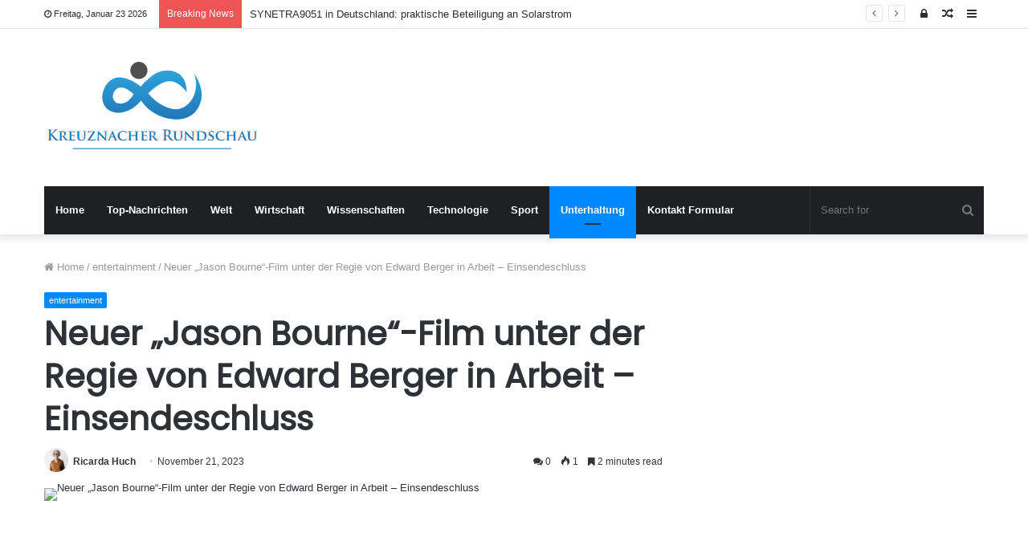

--- FILE ---
content_type: text/html; charset=UTF-8
request_url: https://www.kreuznacher-rundschau.de/neuer-jason-bourne-film-unter-der-regie-von-edward-berger-in-arbeit-einsendeschluss/
body_size: 21150
content:
<!DOCTYPE html>
<html lang="de">
<head>
	<meta charset="UTF-8" />
	<link rel="profile" href="https://gmpg.org/xfn/11" />
	<link rel="pingback" href="https://www.kreuznacher-rundschau.de/xmlrpc.php" />
	<meta name='robots' content='index, follow, max-image-preview:large, max-snippet:-1, max-video-preview:-1' />

	<!-- This site is optimized with the Yoast SEO plugin v26.5 - https://yoast.com/wordpress/plugins/seo/ -->
	<title>Neuer „Jason Bourne“-Film unter der Regie von Edward Berger in Arbeit – Einsendeschluss</title>
	<meta name="description" content="Violetta Sofia von Deadline/Universal Pictures/Courtesy Everett Collection Exklusiv: Nach dem epischen Ersten Weltkrieg An der Westfront ist alles ruhig" />
	<link rel="canonical" href="https://www.kreuznacher-rundschau.de/neuer-jason-bourne-film-unter-der-regie-von-edward-berger-in-arbeit-einsendeschluss/" />
	<meta property="og:locale" content="de_DE" />
	<meta property="og:type" content="article" />
	<meta property="og:title" content="Neuer „Jason Bourne“-Film unter der Regie von Edward Berger in Arbeit – Einsendeschluss" />
	<meta property="og:description" content="Violetta Sofia von Deadline/Universal Pictures/Courtesy Everett Collection Exklusiv: Nach dem epischen Ersten Weltkrieg An der Westfront ist alles ruhig" />
	<meta property="og:url" content="https://www.kreuznacher-rundschau.de/neuer-jason-bourne-film-unter-der-regie-von-edward-berger-in-arbeit-einsendeschluss/" />
	<meta property="og:site_name" content="Kreuznacher Rundschau" />
	<meta property="article:published_time" content="2023-11-20T22:16:48+00:00" />
	<meta property="og:image" content="https://deadline.com/wp-content/uploads/2023/11/Ed-Berger.jpg?w=1024" />
	<meta name="author" content="Ricarda Huch" />
	<meta name="twitter:card" content="summary_large_image" />
	<meta name="twitter:image" content="https://deadline.com/wp-content/uploads/2023/11/Ed-Berger.jpg?w=1024" />
	<meta name="twitter:label1" content="Verfasst von" />
	<meta name="twitter:data1" content="Ricarda Huch" />
	<meta name="twitter:label2" content="Geschätzte Lesezeit" />
	<meta name="twitter:data2" content="3 Minuten" />
	<script type="application/ld+json" class="yoast-schema-graph">{"@context":"https://schema.org","@graph":[{"@type":"Article","@id":"https://www.kreuznacher-rundschau.de/neuer-jason-bourne-film-unter-der-regie-von-edward-berger-in-arbeit-einsendeschluss/#article","isPartOf":{"@id":"https://www.kreuznacher-rundschau.de/neuer-jason-bourne-film-unter-der-regie-von-edward-berger-in-arbeit-einsendeschluss/"},"author":{"name":"Ricarda Huch","@id":"https://www.kreuznacher-rundschau.de/#/schema/person/b863bb870b4366f66e1003c14142ce4f"},"headline":"Neuer „Jason Bourne“-Film unter der Regie von Edward Berger in Arbeit – Einsendeschluss","datePublished":"2023-11-20T22:16:48+00:00","mainEntityOfPage":{"@id":"https://www.kreuznacher-rundschau.de/neuer-jason-bourne-film-unter-der-regie-von-edward-berger-in-arbeit-einsendeschluss/"},"wordCount":544,"commentCount":0,"publisher":{"@id":"https://www.kreuznacher-rundschau.de/#organization"},"image":["https://deadline.com/wp-content/uploads/2023/11/Ed-Berger.jpg?w=1024"],"thumbnailUrl":"https://deadline.com/wp-content/uploads/2023/11/Ed-Berger.jpg?w=1024","articleSection":["entertainment"],"inLanguage":"de","potentialAction":[{"@type":"CommentAction","name":"Comment","target":["https://www.kreuznacher-rundschau.de/neuer-jason-bourne-film-unter-der-regie-von-edward-berger-in-arbeit-einsendeschluss/#respond"]}]},{"@type":"WebPage","@id":"https://www.kreuznacher-rundschau.de/neuer-jason-bourne-film-unter-der-regie-von-edward-berger-in-arbeit-einsendeschluss/","url":"https://www.kreuznacher-rundschau.de/neuer-jason-bourne-film-unter-der-regie-von-edward-berger-in-arbeit-einsendeschluss/","name":"Neuer „Jason Bourne“-Film unter der Regie von Edward Berger in Arbeit – Einsendeschluss","isPartOf":{"@id":"https://www.kreuznacher-rundschau.de/#website"},"primaryImageOfPage":"https://deadline.com/wp-content/uploads/2023/11/Ed-Berger.jpg?w=1024","image":["https://deadline.com/wp-content/uploads/2023/11/Ed-Berger.jpg?w=1024"],"thumbnailUrl":"https://deadline.com/wp-content/uploads/2023/11/Ed-Berger.jpg?w=1024","datePublished":"2023-11-20T22:16:48+00:00","description":"Violetta Sofia von Deadline/Universal Pictures/Courtesy Everett Collection Exklusiv: Nach dem epischen Ersten Weltkrieg An der Westfront ist alles ruhig","inLanguage":"de","potentialAction":[{"@type":"ReadAction","target":["https://www.kreuznacher-rundschau.de/neuer-jason-bourne-film-unter-der-regie-von-edward-berger-in-arbeit-einsendeschluss/"]}]},{"@type":"ImageObject","inLanguage":"de","@id":"https://www.kreuznacher-rundschau.de/neuer-jason-bourne-film-unter-der-regie-von-edward-berger-in-arbeit-einsendeschluss/#primaryimage","url":"https://deadline.com/wp-content/uploads/2023/11/Ed-Berger.jpg?w=1024","contentUrl":"https://deadline.com/wp-content/uploads/2023/11/Ed-Berger.jpg?w=1024","caption":"Neuer „Jason Bourne“-Film unter der Regie von Edward Berger in Arbeit – Einsendeschluss"},{"@type":"WebSite","@id":"https://www.kreuznacher-rundschau.de/#website","url":"https://www.kreuznacher-rundschau.de/","name":"Kreuznacher Rundschau","description":"Folgen Sie den großen Nachrichten aus Deutschland, entdecken Sie ausgefallene Nachrichten aus Berlin und anderen Städten. Lesen Sie ausführliche Funktionen, die Ihnen helfen, die Denkweise der Deutschen zu verstehen.","publisher":{"@id":"https://www.kreuznacher-rundschau.de/#organization"},"potentialAction":[{"@type":"SearchAction","target":{"@type":"EntryPoint","urlTemplate":"https://www.kreuznacher-rundschau.de/?s={search_term_string}"},"query-input":{"@type":"PropertyValueSpecification","valueRequired":true,"valueName":"search_term_string"}}],"inLanguage":"de"},{"@type":"Organization","@id":"https://www.kreuznacher-rundschau.de/#organization","name":"Kreuznacher Rundschau","url":"https://www.kreuznacher-rundschau.de/","logo":{"@type":"ImageObject","inLanguage":"de","@id":"https://www.kreuznacher-rundschau.de/#/schema/logo/image/","url":"https://www.kreuznacher-rundschau.de/wp-content/uploads/2021/06/Kreuznacher-Rundschau-Logo.png","contentUrl":"https://www.kreuznacher-rundschau.de/wp-content/uploads/2021/06/Kreuznacher-Rundschau-Logo.png","width":400,"height":181,"caption":"Kreuznacher Rundschau"},"image":{"@id":"https://www.kreuznacher-rundschau.de/#/schema/logo/image/"}},{"@type":"Person","@id":"https://www.kreuznacher-rundschau.de/#/schema/person/b863bb870b4366f66e1003c14142ce4f","name":"Ricarda Huch","image":{"@type":"ImageObject","inLanguage":"de","@id":"https://www.kreuznacher-rundschau.de/#/schema/person/image/","url":"https://secure.gravatar.com/avatar/5f23be1379e2ac9b56b76905483793c7effdb4225dbd1a8876c6dda9df3bc7c1?s=96&d=mm&r=g","contentUrl":"https://secure.gravatar.com/avatar/5f23be1379e2ac9b56b76905483793c7effdb4225dbd1a8876c6dda9df3bc7c1?s=96&d=mm&r=g","caption":"Ricarda Huch"},"description":"\"Social-Media-Pionier. Popkultur-Experte. Sehr bescheidener Internet-Enthusiast. Autor.\"","url":"https://www.kreuznacher-rundschau.de/author/muhammad/"}]}</script>
	<!-- / Yoast SEO plugin. -->



<link rel="alternate" type="application/rss+xml" title="Kreuznacher Rundschau &raquo; Feed" href="https://www.kreuznacher-rundschau.de/feed/" />
<link rel="alternate" type="application/rss+xml" title="Kreuznacher Rundschau &raquo; Kommentar-Feed" href="https://www.kreuznacher-rundschau.de/comments/feed/" />
<link rel="alternate" type="application/rss+xml" title="Kreuznacher Rundschau &raquo; Neuer „Jason Bourne“-Film unter der Regie von Edward Berger in Arbeit – Einsendeschluss-Kommentar-Feed" href="https://www.kreuznacher-rundschau.de/neuer-jason-bourne-film-unter-der-regie-von-edward-berger-in-arbeit-einsendeschluss/feed/" />
<link rel="alternate" title="oEmbed (JSON)" type="application/json+oembed" href="https://www.kreuznacher-rundschau.de/wp-json/oembed/1.0/embed?url=https%3A%2F%2Fwww.kreuznacher-rundschau.de%2Fneuer-jason-bourne-film-unter-der-regie-von-edward-berger-in-arbeit-einsendeschluss%2F" />
<link rel="alternate" title="oEmbed (XML)" type="text/xml+oembed" href="https://www.kreuznacher-rundschau.de/wp-json/oembed/1.0/embed?url=https%3A%2F%2Fwww.kreuznacher-rundschau.de%2Fneuer-jason-bourne-film-unter-der-regie-von-edward-berger-in-arbeit-einsendeschluss%2F&#038;format=xml" />
<style id='wp-img-auto-sizes-contain-inline-css' type='text/css'>
img:is([sizes=auto i],[sizes^="auto," i]){contain-intrinsic-size:3000px 1500px}
/*# sourceURL=wp-img-auto-sizes-contain-inline-css */
</style>
<style id='wp-emoji-styles-inline-css' type='text/css'>

	img.wp-smiley, img.emoji {
		display: inline !important;
		border: none !important;
		box-shadow: none !important;
		height: 1em !important;
		width: 1em !important;
		margin: 0 0.07em !important;
		vertical-align: -0.1em !important;
		background: none !important;
		padding: 0 !important;
	}
/*# sourceURL=wp-emoji-styles-inline-css */
</style>
<style id='wp-block-library-inline-css' type='text/css'>
:root{--wp-block-synced-color:#7a00df;--wp-block-synced-color--rgb:122,0,223;--wp-bound-block-color:var(--wp-block-synced-color);--wp-editor-canvas-background:#ddd;--wp-admin-theme-color:#007cba;--wp-admin-theme-color--rgb:0,124,186;--wp-admin-theme-color-darker-10:#006ba1;--wp-admin-theme-color-darker-10--rgb:0,107,160.5;--wp-admin-theme-color-darker-20:#005a87;--wp-admin-theme-color-darker-20--rgb:0,90,135;--wp-admin-border-width-focus:2px}@media (min-resolution:192dpi){:root{--wp-admin-border-width-focus:1.5px}}.wp-element-button{cursor:pointer}:root .has-very-light-gray-background-color{background-color:#eee}:root .has-very-dark-gray-background-color{background-color:#313131}:root .has-very-light-gray-color{color:#eee}:root .has-very-dark-gray-color{color:#313131}:root .has-vivid-green-cyan-to-vivid-cyan-blue-gradient-background{background:linear-gradient(135deg,#00d084,#0693e3)}:root .has-purple-crush-gradient-background{background:linear-gradient(135deg,#34e2e4,#4721fb 50%,#ab1dfe)}:root .has-hazy-dawn-gradient-background{background:linear-gradient(135deg,#faaca8,#dad0ec)}:root .has-subdued-olive-gradient-background{background:linear-gradient(135deg,#fafae1,#67a671)}:root .has-atomic-cream-gradient-background{background:linear-gradient(135deg,#fdd79a,#004a59)}:root .has-nightshade-gradient-background{background:linear-gradient(135deg,#330968,#31cdcf)}:root .has-midnight-gradient-background{background:linear-gradient(135deg,#020381,#2874fc)}:root{--wp--preset--font-size--normal:16px;--wp--preset--font-size--huge:42px}.has-regular-font-size{font-size:1em}.has-larger-font-size{font-size:2.625em}.has-normal-font-size{font-size:var(--wp--preset--font-size--normal)}.has-huge-font-size{font-size:var(--wp--preset--font-size--huge)}.has-text-align-center{text-align:center}.has-text-align-left{text-align:left}.has-text-align-right{text-align:right}.has-fit-text{white-space:nowrap!important}#end-resizable-editor-section{display:none}.aligncenter{clear:both}.items-justified-left{justify-content:flex-start}.items-justified-center{justify-content:center}.items-justified-right{justify-content:flex-end}.items-justified-space-between{justify-content:space-between}.screen-reader-text{border:0;clip-path:inset(50%);height:1px;margin:-1px;overflow:hidden;padding:0;position:absolute;width:1px;word-wrap:normal!important}.screen-reader-text:focus{background-color:#ddd;clip-path:none;color:#444;display:block;font-size:1em;height:auto;left:5px;line-height:normal;padding:15px 23px 14px;text-decoration:none;top:5px;width:auto;z-index:100000}html :where(.has-border-color){border-style:solid}html :where([style*=border-top-color]){border-top-style:solid}html :where([style*=border-right-color]){border-right-style:solid}html :where([style*=border-bottom-color]){border-bottom-style:solid}html :where([style*=border-left-color]){border-left-style:solid}html :where([style*=border-width]){border-style:solid}html :where([style*=border-top-width]){border-top-style:solid}html :where([style*=border-right-width]){border-right-style:solid}html :where([style*=border-bottom-width]){border-bottom-style:solid}html :where([style*=border-left-width]){border-left-style:solid}html :where(img[class*=wp-image-]){height:auto;max-width:100%}:where(figure){margin:0 0 1em}html :where(.is-position-sticky){--wp-admin--admin-bar--position-offset:var(--wp-admin--admin-bar--height,0px)}@media screen and (max-width:600px){html :where(.is-position-sticky){--wp-admin--admin-bar--position-offset:0px}}

/*# sourceURL=wp-block-library-inline-css */
</style><style id='global-styles-inline-css' type='text/css'>
:root{--wp--preset--aspect-ratio--square: 1;--wp--preset--aspect-ratio--4-3: 4/3;--wp--preset--aspect-ratio--3-4: 3/4;--wp--preset--aspect-ratio--3-2: 3/2;--wp--preset--aspect-ratio--2-3: 2/3;--wp--preset--aspect-ratio--16-9: 16/9;--wp--preset--aspect-ratio--9-16: 9/16;--wp--preset--color--black: #000000;--wp--preset--color--cyan-bluish-gray: #abb8c3;--wp--preset--color--white: #ffffff;--wp--preset--color--pale-pink: #f78da7;--wp--preset--color--vivid-red: #cf2e2e;--wp--preset--color--luminous-vivid-orange: #ff6900;--wp--preset--color--luminous-vivid-amber: #fcb900;--wp--preset--color--light-green-cyan: #7bdcb5;--wp--preset--color--vivid-green-cyan: #00d084;--wp--preset--color--pale-cyan-blue: #8ed1fc;--wp--preset--color--vivid-cyan-blue: #0693e3;--wp--preset--color--vivid-purple: #9b51e0;--wp--preset--gradient--vivid-cyan-blue-to-vivid-purple: linear-gradient(135deg,rgb(6,147,227) 0%,rgb(155,81,224) 100%);--wp--preset--gradient--light-green-cyan-to-vivid-green-cyan: linear-gradient(135deg,rgb(122,220,180) 0%,rgb(0,208,130) 100%);--wp--preset--gradient--luminous-vivid-amber-to-luminous-vivid-orange: linear-gradient(135deg,rgb(252,185,0) 0%,rgb(255,105,0) 100%);--wp--preset--gradient--luminous-vivid-orange-to-vivid-red: linear-gradient(135deg,rgb(255,105,0) 0%,rgb(207,46,46) 100%);--wp--preset--gradient--very-light-gray-to-cyan-bluish-gray: linear-gradient(135deg,rgb(238,238,238) 0%,rgb(169,184,195) 100%);--wp--preset--gradient--cool-to-warm-spectrum: linear-gradient(135deg,rgb(74,234,220) 0%,rgb(151,120,209) 20%,rgb(207,42,186) 40%,rgb(238,44,130) 60%,rgb(251,105,98) 80%,rgb(254,248,76) 100%);--wp--preset--gradient--blush-light-purple: linear-gradient(135deg,rgb(255,206,236) 0%,rgb(152,150,240) 100%);--wp--preset--gradient--blush-bordeaux: linear-gradient(135deg,rgb(254,205,165) 0%,rgb(254,45,45) 50%,rgb(107,0,62) 100%);--wp--preset--gradient--luminous-dusk: linear-gradient(135deg,rgb(255,203,112) 0%,rgb(199,81,192) 50%,rgb(65,88,208) 100%);--wp--preset--gradient--pale-ocean: linear-gradient(135deg,rgb(255,245,203) 0%,rgb(182,227,212) 50%,rgb(51,167,181) 100%);--wp--preset--gradient--electric-grass: linear-gradient(135deg,rgb(202,248,128) 0%,rgb(113,206,126) 100%);--wp--preset--gradient--midnight: linear-gradient(135deg,rgb(2,3,129) 0%,rgb(40,116,252) 100%);--wp--preset--font-size--small: 13px;--wp--preset--font-size--medium: 20px;--wp--preset--font-size--large: 36px;--wp--preset--font-size--x-large: 42px;--wp--preset--spacing--20: 0.44rem;--wp--preset--spacing--30: 0.67rem;--wp--preset--spacing--40: 1rem;--wp--preset--spacing--50: 1.5rem;--wp--preset--spacing--60: 2.25rem;--wp--preset--spacing--70: 3.38rem;--wp--preset--spacing--80: 5.06rem;--wp--preset--shadow--natural: 6px 6px 9px rgba(0, 0, 0, 0.2);--wp--preset--shadow--deep: 12px 12px 50px rgba(0, 0, 0, 0.4);--wp--preset--shadow--sharp: 6px 6px 0px rgba(0, 0, 0, 0.2);--wp--preset--shadow--outlined: 6px 6px 0px -3px rgb(255, 255, 255), 6px 6px rgb(0, 0, 0);--wp--preset--shadow--crisp: 6px 6px 0px rgb(0, 0, 0);}:where(.is-layout-flex){gap: 0.5em;}:where(.is-layout-grid){gap: 0.5em;}body .is-layout-flex{display: flex;}.is-layout-flex{flex-wrap: wrap;align-items: center;}.is-layout-flex > :is(*, div){margin: 0;}body .is-layout-grid{display: grid;}.is-layout-grid > :is(*, div){margin: 0;}:where(.wp-block-columns.is-layout-flex){gap: 2em;}:where(.wp-block-columns.is-layout-grid){gap: 2em;}:where(.wp-block-post-template.is-layout-flex){gap: 1.25em;}:where(.wp-block-post-template.is-layout-grid){gap: 1.25em;}.has-black-color{color: var(--wp--preset--color--black) !important;}.has-cyan-bluish-gray-color{color: var(--wp--preset--color--cyan-bluish-gray) !important;}.has-white-color{color: var(--wp--preset--color--white) !important;}.has-pale-pink-color{color: var(--wp--preset--color--pale-pink) !important;}.has-vivid-red-color{color: var(--wp--preset--color--vivid-red) !important;}.has-luminous-vivid-orange-color{color: var(--wp--preset--color--luminous-vivid-orange) !important;}.has-luminous-vivid-amber-color{color: var(--wp--preset--color--luminous-vivid-amber) !important;}.has-light-green-cyan-color{color: var(--wp--preset--color--light-green-cyan) !important;}.has-vivid-green-cyan-color{color: var(--wp--preset--color--vivid-green-cyan) !important;}.has-pale-cyan-blue-color{color: var(--wp--preset--color--pale-cyan-blue) !important;}.has-vivid-cyan-blue-color{color: var(--wp--preset--color--vivid-cyan-blue) !important;}.has-vivid-purple-color{color: var(--wp--preset--color--vivid-purple) !important;}.has-black-background-color{background-color: var(--wp--preset--color--black) !important;}.has-cyan-bluish-gray-background-color{background-color: var(--wp--preset--color--cyan-bluish-gray) !important;}.has-white-background-color{background-color: var(--wp--preset--color--white) !important;}.has-pale-pink-background-color{background-color: var(--wp--preset--color--pale-pink) !important;}.has-vivid-red-background-color{background-color: var(--wp--preset--color--vivid-red) !important;}.has-luminous-vivid-orange-background-color{background-color: var(--wp--preset--color--luminous-vivid-orange) !important;}.has-luminous-vivid-amber-background-color{background-color: var(--wp--preset--color--luminous-vivid-amber) !important;}.has-light-green-cyan-background-color{background-color: var(--wp--preset--color--light-green-cyan) !important;}.has-vivid-green-cyan-background-color{background-color: var(--wp--preset--color--vivid-green-cyan) !important;}.has-pale-cyan-blue-background-color{background-color: var(--wp--preset--color--pale-cyan-blue) !important;}.has-vivid-cyan-blue-background-color{background-color: var(--wp--preset--color--vivid-cyan-blue) !important;}.has-vivid-purple-background-color{background-color: var(--wp--preset--color--vivid-purple) !important;}.has-black-border-color{border-color: var(--wp--preset--color--black) !important;}.has-cyan-bluish-gray-border-color{border-color: var(--wp--preset--color--cyan-bluish-gray) !important;}.has-white-border-color{border-color: var(--wp--preset--color--white) !important;}.has-pale-pink-border-color{border-color: var(--wp--preset--color--pale-pink) !important;}.has-vivid-red-border-color{border-color: var(--wp--preset--color--vivid-red) !important;}.has-luminous-vivid-orange-border-color{border-color: var(--wp--preset--color--luminous-vivid-orange) !important;}.has-luminous-vivid-amber-border-color{border-color: var(--wp--preset--color--luminous-vivid-amber) !important;}.has-light-green-cyan-border-color{border-color: var(--wp--preset--color--light-green-cyan) !important;}.has-vivid-green-cyan-border-color{border-color: var(--wp--preset--color--vivid-green-cyan) !important;}.has-pale-cyan-blue-border-color{border-color: var(--wp--preset--color--pale-cyan-blue) !important;}.has-vivid-cyan-blue-border-color{border-color: var(--wp--preset--color--vivid-cyan-blue) !important;}.has-vivid-purple-border-color{border-color: var(--wp--preset--color--vivid-purple) !important;}.has-vivid-cyan-blue-to-vivid-purple-gradient-background{background: var(--wp--preset--gradient--vivid-cyan-blue-to-vivid-purple) !important;}.has-light-green-cyan-to-vivid-green-cyan-gradient-background{background: var(--wp--preset--gradient--light-green-cyan-to-vivid-green-cyan) !important;}.has-luminous-vivid-amber-to-luminous-vivid-orange-gradient-background{background: var(--wp--preset--gradient--luminous-vivid-amber-to-luminous-vivid-orange) !important;}.has-luminous-vivid-orange-to-vivid-red-gradient-background{background: var(--wp--preset--gradient--luminous-vivid-orange-to-vivid-red) !important;}.has-very-light-gray-to-cyan-bluish-gray-gradient-background{background: var(--wp--preset--gradient--very-light-gray-to-cyan-bluish-gray) !important;}.has-cool-to-warm-spectrum-gradient-background{background: var(--wp--preset--gradient--cool-to-warm-spectrum) !important;}.has-blush-light-purple-gradient-background{background: var(--wp--preset--gradient--blush-light-purple) !important;}.has-blush-bordeaux-gradient-background{background: var(--wp--preset--gradient--blush-bordeaux) !important;}.has-luminous-dusk-gradient-background{background: var(--wp--preset--gradient--luminous-dusk) !important;}.has-pale-ocean-gradient-background{background: var(--wp--preset--gradient--pale-ocean) !important;}.has-electric-grass-gradient-background{background: var(--wp--preset--gradient--electric-grass) !important;}.has-midnight-gradient-background{background: var(--wp--preset--gradient--midnight) !important;}.has-small-font-size{font-size: var(--wp--preset--font-size--small) !important;}.has-medium-font-size{font-size: var(--wp--preset--font-size--medium) !important;}.has-large-font-size{font-size: var(--wp--preset--font-size--large) !important;}.has-x-large-font-size{font-size: var(--wp--preset--font-size--x-large) !important;}
/*# sourceURL=global-styles-inline-css */
</style>

<style id='classic-theme-styles-inline-css' type='text/css'>
/*! This file is auto-generated */
.wp-block-button__link{color:#fff;background-color:#32373c;border-radius:9999px;box-shadow:none;text-decoration:none;padding:calc(.667em + 2px) calc(1.333em + 2px);font-size:1.125em}.wp-block-file__button{background:#32373c;color:#fff;text-decoration:none}
/*# sourceURL=/wp-includes/css/classic-themes.min.css */
</style>
<link rel='stylesheet' id='dashicons-css' href='https://www.kreuznacher-rundschau.de/wp-includes/css/dashicons.min.css?ver=6.9' type='text/css' media='all' />
<link rel='stylesheet' id='admin-bar-css' href='https://www.kreuznacher-rundschau.de/wp-includes/css/admin-bar.min.css?ver=6.9' type='text/css' media='all' />
<style id='admin-bar-inline-css' type='text/css'>

    /* Hide CanvasJS credits for P404 charts specifically */
    #p404RedirectChart .canvasjs-chart-credit {
        display: none !important;
    }
    
    #p404RedirectChart canvas {
        border-radius: 6px;
    }

    .p404-redirect-adminbar-weekly-title {
        font-weight: bold;
        font-size: 14px;
        color: #fff;
        margin-bottom: 6px;
    }

    #wpadminbar #wp-admin-bar-p404_free_top_button .ab-icon:before {
        content: "\f103";
        color: #dc3545;
        top: 3px;
    }
    
    #wp-admin-bar-p404_free_top_button .ab-item {
        min-width: 80px !important;
        padding: 0px !important;
    }
    
    /* Ensure proper positioning and z-index for P404 dropdown */
    .p404-redirect-adminbar-dropdown-wrap { 
        min-width: 0; 
        padding: 0;
        position: static !important;
    }
    
    #wpadminbar #wp-admin-bar-p404_free_top_button_dropdown {
        position: static !important;
    }
    
    #wpadminbar #wp-admin-bar-p404_free_top_button_dropdown .ab-item {
        padding: 0 !important;
        margin: 0 !important;
    }
    
    .p404-redirect-dropdown-container {
        min-width: 340px;
        padding: 18px 18px 12px 18px;
        background: #23282d !important;
        color: #fff;
        border-radius: 12px;
        box-shadow: 0 8px 32px rgba(0,0,0,0.25);
        margin-top: 10px;
        position: relative !important;
        z-index: 999999 !important;
        display: block !important;
        border: 1px solid #444;
    }
    
    /* Ensure P404 dropdown appears on hover */
    #wpadminbar #wp-admin-bar-p404_free_top_button .p404-redirect-dropdown-container { 
        display: none !important;
    }
    
    #wpadminbar #wp-admin-bar-p404_free_top_button:hover .p404-redirect-dropdown-container { 
        display: block !important;
    }
    
    #wpadminbar #wp-admin-bar-p404_free_top_button:hover #wp-admin-bar-p404_free_top_button_dropdown .p404-redirect-dropdown-container {
        display: block !important;
    }
    
    .p404-redirect-card {
        background: #2c3338;
        border-radius: 8px;
        padding: 18px 18px 12px 18px;
        box-shadow: 0 2px 8px rgba(0,0,0,0.07);
        display: flex;
        flex-direction: column;
        align-items: flex-start;
        border: 1px solid #444;
    }
    
    .p404-redirect-btn {
        display: inline-block;
        background: #dc3545;
        color: #fff !important;
        font-weight: bold;
        padding: 5px 22px;
        border-radius: 8px;
        text-decoration: none;
        font-size: 17px;
        transition: background 0.2s, box-shadow 0.2s;
        margin-top: 8px;
        box-shadow: 0 2px 8px rgba(220,53,69,0.15);
        text-align: center;
        line-height: 1.6;
    }
    
    .p404-redirect-btn:hover {
        background: #c82333;
        color: #fff !important;
        box-shadow: 0 4px 16px rgba(220,53,69,0.25);
    }
    
    /* Prevent conflicts with other admin bar dropdowns */
    #wpadminbar .ab-top-menu > li:hover > .ab-item,
    #wpadminbar .ab-top-menu > li.hover > .ab-item {
        z-index: auto;
    }
    
    #wpadminbar #wp-admin-bar-p404_free_top_button:hover > .ab-item {
        z-index: 999998 !important;
    }
    
/*# sourceURL=admin-bar-inline-css */
</style>
<link rel='stylesheet' id='tie-css-base-css' href='https://www.kreuznacher-rundschau.de/wp-content/themes/jannah/assets/css/base.min.css?ver=4.6.6' type='text/css' media='all' />
<link rel='stylesheet' id='tie-css-styles-css' href='https://www.kreuznacher-rundschau.de/wp-content/themes/jannah/assets/css/style.min.css?ver=4.6.6' type='text/css' media='all' />
<link rel='stylesheet' id='tie-css-widgets-css' href='https://www.kreuznacher-rundschau.de/wp-content/themes/jannah/assets/css/widgets.min.css?ver=4.6.6' type='text/css' media='all' />
<link rel='stylesheet' id='tie-css-helpers-css' href='https://www.kreuznacher-rundschau.de/wp-content/themes/jannah/assets/css/helpers.min.css?ver=4.6.6' type='text/css' media='all' />
<link rel='stylesheet' id='tie-css-ilightbox-css' href='https://www.kreuznacher-rundschau.de/wp-content/themes/jannah/assets/ilightbox/dark-skin/skin.css?ver=4.6.6' type='text/css' media='all' />
<link rel='stylesheet' id='tie-css-single-css' href='https://www.kreuznacher-rundschau.de/wp-content/themes/jannah/assets/css/single.min.css?ver=4.6.6' type='text/css' media='all' />
<link rel='stylesheet' id='tie-css-print-css' href='https://www.kreuznacher-rundschau.de/wp-content/themes/jannah/assets/css/print.css?ver=4.6.6' type='text/css' media='print' />
<style id='tie-css-print-inline-css' type='text/css'>
.wf-active .logo-text,.wf-active h1,.wf-active h2,.wf-active h3,.wf-active h4,.wf-active h5,.wf-active h6,.wf-active .the-subtitle{font-family: 'Poppins';}
/*# sourceURL=tie-css-print-inline-css */
</style>
<script type="text/javascript" src="https://www.kreuznacher-rundschau.de/wp-includes/js/jquery/jquery.min.js?ver=3.7.1" id="jquery-core-js" defer></script>

<script type="text/javascript" id="jquery-js-after">window.addEventListener('DOMContentLoaded', function() {
/* <![CDATA[ */
jQuery(document).ready(function() {
	jQuery(".db96fde160aec71c5080536b69fd7681").click(function() {
		jQuery.post(
			"https://www.kreuznacher-rundschau.de/wp-admin/admin-ajax.php", {
				"action": "quick_adsense_onpost_ad_click",
				"quick_adsense_onpost_ad_index": jQuery(this).attr("data-index"),
				"quick_adsense_nonce": "fd561803e4",
			}, function(response) { }
		);
	});
});

//# sourceURL=jquery-js-after
/* ]]> */
});</script>
<link rel="https://api.w.org/" href="https://www.kreuznacher-rundschau.de/wp-json/" /><link rel="alternate" title="JSON" type="application/json" href="https://www.kreuznacher-rundschau.de/wp-json/wp/v2/posts/36692" /><link rel="EditURI" type="application/rsd+xml" title="RSD" href="https://www.kreuznacher-rundschau.de/xmlrpc.php?rsd" />
<meta name="generator" content="WordPress 6.9" />
<link rel='shortlink' href='https://www.kreuznacher-rundschau.de/?p=36692' />
<meta name="google-site-verification" content="A8PuqUYYkQF_7TQL22kd8vgVMcPlvuqaHw4pa-dPOmI" />

<meta name="google-site-verification" content="tB4AFg8uEXPOKoWec6to9d13rV8NMO9J6nD35ulDcRY" /><meta http-equiv="X-UA-Compatible" content="IE=edge">
<meta name="theme-color" content="#0088ff" /><meta name="viewport" content="width=device-width, initial-scale=1.0" /><style type="text/css">.saboxplugin-wrap{-webkit-box-sizing:border-box;-moz-box-sizing:border-box;-ms-box-sizing:border-box;box-sizing:border-box;border:1px solid #eee;width:100%;clear:both;display:block;overflow:hidden;word-wrap:break-word;position:relative}.saboxplugin-wrap .saboxplugin-gravatar{float:left;padding:0 20px 20px 20px}.saboxplugin-wrap .saboxplugin-gravatar img{max-width:100px;height:auto;border-radius:0;}.saboxplugin-wrap .saboxplugin-authorname{font-size:18px;line-height:1;margin:20px 0 0 20px;display:block}.saboxplugin-wrap .saboxplugin-authorname a{text-decoration:none}.saboxplugin-wrap .saboxplugin-authorname a:focus{outline:0}.saboxplugin-wrap .saboxplugin-desc{display:block;margin:5px 20px}.saboxplugin-wrap .saboxplugin-desc a{text-decoration:underline}.saboxplugin-wrap .saboxplugin-desc p{margin:5px 0 12px}.saboxplugin-wrap .saboxplugin-web{margin:0 20px 15px;text-align:left}.saboxplugin-wrap .sab-web-position{text-align:right}.saboxplugin-wrap .saboxplugin-web a{color:#ccc;text-decoration:none}.saboxplugin-wrap .saboxplugin-socials{position:relative;display:block;background:#fcfcfc;padding:5px;border-top:1px solid #eee}.saboxplugin-wrap .saboxplugin-socials a svg{width:20px;height:20px}.saboxplugin-wrap .saboxplugin-socials a svg .st2{fill:#fff; transform-origin:center center;}.saboxplugin-wrap .saboxplugin-socials a svg .st1{fill:rgba(0,0,0,.3)}.saboxplugin-wrap .saboxplugin-socials a:hover{opacity:.8;-webkit-transition:opacity .4s;-moz-transition:opacity .4s;-o-transition:opacity .4s;transition:opacity .4s;box-shadow:none!important;-webkit-box-shadow:none!important}.saboxplugin-wrap .saboxplugin-socials .saboxplugin-icon-color{box-shadow:none;padding:0;border:0;-webkit-transition:opacity .4s;-moz-transition:opacity .4s;-o-transition:opacity .4s;transition:opacity .4s;display:inline-block;color:#fff;font-size:0;text-decoration:inherit;margin:5px;-webkit-border-radius:0;-moz-border-radius:0;-ms-border-radius:0;-o-border-radius:0;border-radius:0;overflow:hidden}.saboxplugin-wrap .saboxplugin-socials .saboxplugin-icon-grey{text-decoration:inherit;box-shadow:none;position:relative;display:-moz-inline-stack;display:inline-block;vertical-align:middle;zoom:1;margin:10px 5px;color:#444;fill:#444}.clearfix:after,.clearfix:before{content:' ';display:table;line-height:0;clear:both}.ie7 .clearfix{zoom:1}.saboxplugin-socials.sabox-colored .saboxplugin-icon-color .sab-twitch{border-color:#38245c}.saboxplugin-socials.sabox-colored .saboxplugin-icon-color .sab-behance{border-color:#003eb0}.saboxplugin-socials.sabox-colored .saboxplugin-icon-color .sab-deviantart{border-color:#036824}.saboxplugin-socials.sabox-colored .saboxplugin-icon-color .sab-digg{border-color:#00327c}.saboxplugin-socials.sabox-colored .saboxplugin-icon-color .sab-dribbble{border-color:#ba1655}.saboxplugin-socials.sabox-colored .saboxplugin-icon-color .sab-facebook{border-color:#1e2e4f}.saboxplugin-socials.sabox-colored .saboxplugin-icon-color .sab-flickr{border-color:#003576}.saboxplugin-socials.sabox-colored .saboxplugin-icon-color .sab-github{border-color:#264874}.saboxplugin-socials.sabox-colored .saboxplugin-icon-color .sab-google{border-color:#0b51c5}.saboxplugin-socials.sabox-colored .saboxplugin-icon-color .sab-html5{border-color:#902e13}.saboxplugin-socials.sabox-colored .saboxplugin-icon-color .sab-instagram{border-color:#1630aa}.saboxplugin-socials.sabox-colored .saboxplugin-icon-color .sab-linkedin{border-color:#00344f}.saboxplugin-socials.sabox-colored .saboxplugin-icon-color .sab-pinterest{border-color:#5b040e}.saboxplugin-socials.sabox-colored .saboxplugin-icon-color .sab-reddit{border-color:#992900}.saboxplugin-socials.sabox-colored .saboxplugin-icon-color .sab-rss{border-color:#a43b0a}.saboxplugin-socials.sabox-colored .saboxplugin-icon-color .sab-sharethis{border-color:#5d8420}.saboxplugin-socials.sabox-colored .saboxplugin-icon-color .sab-soundcloud{border-color:#995200}.saboxplugin-socials.sabox-colored .saboxplugin-icon-color .sab-spotify{border-color:#0f612c}.saboxplugin-socials.sabox-colored .saboxplugin-icon-color .sab-stackoverflow{border-color:#a95009}.saboxplugin-socials.sabox-colored .saboxplugin-icon-color .sab-steam{border-color:#006388}.saboxplugin-socials.sabox-colored .saboxplugin-icon-color .sab-user_email{border-color:#b84e05}.saboxplugin-socials.sabox-colored .saboxplugin-icon-color .sab-tumblr{border-color:#10151b}.saboxplugin-socials.sabox-colored .saboxplugin-icon-color .sab-twitter{border-color:#0967a0}.saboxplugin-socials.sabox-colored .saboxplugin-icon-color .sab-vimeo{border-color:#0d7091}.saboxplugin-socials.sabox-colored .saboxplugin-icon-color .sab-windows{border-color:#003f71}.saboxplugin-socials.sabox-colored .saboxplugin-icon-color .sab-whatsapp{border-color:#003f71}.saboxplugin-socials.sabox-colored .saboxplugin-icon-color .sab-wordpress{border-color:#0f3647}.saboxplugin-socials.sabox-colored .saboxplugin-icon-color .sab-yahoo{border-color:#14002d}.saboxplugin-socials.sabox-colored .saboxplugin-icon-color .sab-youtube{border-color:#900}.saboxplugin-socials.sabox-colored .saboxplugin-icon-color .sab-xing{border-color:#000202}.saboxplugin-socials.sabox-colored .saboxplugin-icon-color .sab-mixcloud{border-color:#2475a0}.saboxplugin-socials.sabox-colored .saboxplugin-icon-color .sab-vk{border-color:#243549}.saboxplugin-socials.sabox-colored .saboxplugin-icon-color .sab-medium{border-color:#00452c}.saboxplugin-socials.sabox-colored .saboxplugin-icon-color .sab-quora{border-color:#420e00}.saboxplugin-socials.sabox-colored .saboxplugin-icon-color .sab-meetup{border-color:#9b181c}.saboxplugin-socials.sabox-colored .saboxplugin-icon-color .sab-goodreads{border-color:#000}.saboxplugin-socials.sabox-colored .saboxplugin-icon-color .sab-snapchat{border-color:#999700}.saboxplugin-socials.sabox-colored .saboxplugin-icon-color .sab-500px{border-color:#00557f}.saboxplugin-socials.sabox-colored .saboxplugin-icon-color .sab-mastodont{border-color:#185886}.sabox-plus-item{margin-bottom:20px}@media screen and (max-width:480px){.saboxplugin-wrap{text-align:center}.saboxplugin-wrap .saboxplugin-gravatar{float:none;padding:20px 0;text-align:center;margin:0 auto;display:block}.saboxplugin-wrap .saboxplugin-gravatar img{float:none;display:inline-block;display:-moz-inline-stack;vertical-align:middle;zoom:1}.saboxplugin-wrap .saboxplugin-desc{margin:0 10px 20px;text-align:center}.saboxplugin-wrap .saboxplugin-authorname{text-align:center;margin:10px 0 20px}}body .saboxplugin-authorname a,body .saboxplugin-authorname a:hover{box-shadow:none;-webkit-box-shadow:none}a.sab-profile-edit{font-size:16px!important;line-height:1!important}.sab-edit-settings a,a.sab-profile-edit{color:#0073aa!important;box-shadow:none!important;-webkit-box-shadow:none!important}.sab-edit-settings{margin-right:15px;position:absolute;right:0;z-index:2;bottom:10px;line-height:20px}.sab-edit-settings i{margin-left:5px}.saboxplugin-socials{line-height:1!important}.rtl .saboxplugin-wrap .saboxplugin-gravatar{float:right}.rtl .saboxplugin-wrap .saboxplugin-authorname{display:flex;align-items:center}.rtl .saboxplugin-wrap .saboxplugin-authorname .sab-profile-edit{margin-right:10px}.rtl .sab-edit-settings{right:auto;left:0}img.sab-custom-avatar{max-width:75px;}.saboxplugin-wrap {margin-top:0px; margin-bottom:0px; padding: 0px 0px }.saboxplugin-wrap .saboxplugin-authorname {font-size:18px; line-height:25px;}.saboxplugin-wrap .saboxplugin-desc p, .saboxplugin-wrap .saboxplugin-desc {font-size:14px !important; line-height:21px !important;}.saboxplugin-wrap .saboxplugin-web {font-size:14px;}.saboxplugin-wrap .saboxplugin-socials a svg {width:18px;height:18px;}</style><link rel="icon" href="https://www.kreuznacher-rundschau.de/wp-content/uploads/2025/01/kreuznacher-rundschau-favicon.png" sizes="32x32" />
<link rel="icon" href="https://www.kreuznacher-rundschau.de/wp-content/uploads/2025/01/kreuznacher-rundschau-favicon.png" sizes="192x192" />
<link rel="apple-touch-icon" href="https://www.kreuznacher-rundschau.de/wp-content/uploads/2025/01/kreuznacher-rundschau-favicon.png" />
<meta name="msapplication-TileImage" content="https://www.kreuznacher-rundschau.de/wp-content/uploads/2025/01/kreuznacher-rundschau-favicon.png" />

<!-- FIFU:jsonld:begin -->
<script type="application/ld+json">{"@context":"https://schema.org","@graph":[{"@type":"ImageObject","@id":"https://deadline.com/wp-content/uploads/2023/11/Ed-Berger.jpg?w=1024","url":"https://deadline.com/wp-content/uploads/2023/11/Ed-Berger.jpg?w=1024","contentUrl":"https://deadline.com/wp-content/uploads/2023/11/Ed-Berger.jpg?w=1024","mainEntityOfPage":"https://www.kreuznacher-rundschau.de/neuer-jason-bourne-film-unter-der-regie-von-edward-berger-in-arbeit-einsendeschluss/"}]}</script>
<!-- FIFU:jsonld:end -->
<noscript><style id="rocket-lazyload-nojs-css">.rll-youtube-player, [data-lazy-src]{display:none !important;}</style></noscript><link rel="preload" as="image" href="https://deadline.com/wp-content/uploads/2023/11/Ed-Berger.jpg?w=1024"><link rel="preload" as="image" href="https://deadline.com/wp-content/uploads/2023/11/Ed-Berger.jpg?w=1024"><link rel="preload" as="image" href="https://www.giantfreakinrobot.com/wp-content/uploads/2022/11/Disney-Updated-Movie-Logo-2011.png"><link rel="preload" as="image" href="https://i.insider.com/65e2aecd90413ab8e1d89b33?width=1200&#038;format=jpeg"></head>





<body data-rsssl=1 id="tie-body" class="wp-singular post-template-default single single-post postid-36692 single-format-standard wp-theme-jannah wrapper-has-shadow block-head-1 magazine2 is-thumb-overlay-disabled is-desktop is-header-layout-3 sidebar-right has-sidebar post-layout-1 narrow-title-narrow-media has-mobile-share">



<div class="background-overlay">

	<div id="tie-container" class="site tie-container">

		
		<div id="tie-wrapper">

			
<header id="theme-header" class="theme-header header-layout-3 main-nav-dark main-nav-below main-nav-boxed top-nav-active top-nav-light top-nav-above has-shadow mobile-header-default">
	
<nav id="top-nav" class="has-date-breaking-components top-nav header-nav has-breaking-news" aria-label="Secondary Navigation">
	<div class="container">
		<div class="topbar-wrapper">

			
					<div class="topbar-today-date fa-before">
						Freitag, Januar 23 2026					</div>
					
			<div class="tie-alignleft">
				
<div class="breaking controls-is-active">

	<span class="breaking-title">
		<span class="fa fa-bolt" aria-hidden="true"></span>
		<span class="breaking-title-text">Breaking News</span>
	</span>

	<ul id="breaking-news-in-header" class="breaking-news" data-type="reveal" data-arrows="true">

		
							<li class="news-item">
								<a href="https://www.kreuznacher-rundschau.de/synetra9051-in-deutschland-praktische-beteiligung-an-solarstrom/">SYNETRA9051 in Deutschland: praktische Beteiligung an Solarstrom</a>
							</li>

							
							<li class="news-item">
								<a href="https://www.kreuznacher-rundschau.de/angel-investor-furkat-kasimov-teilt-einblicke-wie-man-einhoerner-erkennt-bevor-sie-entstehen/">Angel-Investor Furkat Kasimov teilt Einblicke: Wie man Einhörner erkennt, bevor sie entstehen.</a>
							</li>

							
							<li class="news-item">
								<a href="https://www.kreuznacher-rundschau.de/was-die-kritiker-sagen/">Was die Kritiker sagen</a>
							</li>

							
							<li class="news-item">
								<a href="https://www.kreuznacher-rundschau.de/netflix-adaptierte-machos-alpha-in-deutschland-und-bestellte-staffel-4-in-spanien/">Netflix adaptierte „Machos Alpha“ in Deutschland und bestellte Staffel 4 in Spanien</a>
							</li>

							
							<li class="news-item">
								<a href="https://www.kreuznacher-rundschau.de/moechten-sie-wie-ein-neandertaler-kochen-archaeologen-entdecken-geheimnisse/">Möchten Sie wie ein Neandertaler kochen?  Archäologen entdecken Geheimnisse</a>
							</li>

							
							<li class="news-item">
								<a href="https://www.kreuznacher-rundschau.de/die-gewinne-grosser-tech-unternehmen-werden-den-aktienmarkt-nicht-beeinflussen-oder-zum-erliegen-bringen-morning-brief/">Die Gewinne großer Tech-Unternehmen werden den Aktienmarkt nicht beeinflussen oder zum Erliegen bringen: Morning Brief</a>
							</li>

							
							<li class="news-item">
								<a href="https://www.kreuznacher-rundschau.de/zwischen-tradition-und-lifestyle-hamburgs-shisha-szene-im-uberblick/">Zwischen Tradition und Lifestyle: Hamburgs Shisha-Szene im Überblick</a>
							</li>

							
							<li class="news-item">
								<a href="https://www.kreuznacher-rundschau.de/die-besten-wochenend-kurztrips-entdecke-den-zauber-einer-minikreuzfahrt/">Die besten Wochenend-Kurztrips: Entdecke den Zauber einer Minikreuzfahrt</a>
							</li>

							
							<li class="news-item">
								<a href="https://www.kreuznacher-rundschau.de/es-wird-erwartet-dass-die-interne-aenderung-bei-den-iphone-16-modellen-den-temperaturanstieg-verringert/">Es wird erwartet, dass die interne Änderung bei den iPhone 16-Modellen den Temperaturanstieg verringert</a>
							</li>

							
							<li class="news-item">
								<a href="https://www.kreuznacher-rundschau.de/davids-nachrichten-134-arw-flieger-treffen-sich-in-deutschland-mit-dem-bruder-der-u-s-space-force/">DAVIDS &#8211; Nachrichten &#8211; 134. ARW-Flieger treffen sich in Deutschland mit dem Bruder der U.S. Space Force</a>
							</li>

							
	</ul>
</div><!-- #breaking /-->
			</div><!-- .tie-alignleft /-->

			<div class="tie-alignright">
				<ul class="components">	<li class="side-aside-nav-icon menu-item custom-menu-link">
		<a href="#">
			<span class="fa fa-navicon" aria-hidden="true"></span>
			<span class="screen-reader-text">Sidebar</span>
		</a>
	</li>
		<li class="random-post-icon menu-item custom-menu-link">
		<a href="/neuer-jason-bourne-film-unter-der-regie-von-edward-berger-in-arbeit-einsendeschluss/?random-post=1" class="random-post" title="Random Article" rel="nofollow">
			<span class="fa fa-random" aria-hidden="true"></span>
			<span class="screen-reader-text">Random Article</span>
		</a>
	</li>
	
	
		<li class="popup-login-icon menu-item custom-menu-link">
			<a href="#" class="lgoin-btn tie-popup-trigger">
				<span class="fa fa-lock" aria-hidden="true"></span>
				<span class="screen-reader-text">Log In</span>
			</a>
		</li>

			</ul><!-- Components -->			</div><!-- .tie-alignright /-->

		</div><!-- .topbar-wrapper /-->
	</div><!-- .container /-->
</nav><!-- #top-nav /-->

<div class="container header-container">
	<div class="tie-row logo-row">

		
		<div class="logo-wrapper">
			<div class="tie-col-md-4 logo-container">
				
		<a href="#" id="mobile-menu-icon">
			<span class="nav-icon"></span>

				<span class="screen-reader-text">Menu</span>		</a>
		
		<div id="logo" class="image-logo" >

			
			<a title="Kreuznacher Rundschau" href="https://www.kreuznacher-rundschau.de/">
				
					<img src="data:image/svg+xml,%3Csvg%20xmlns='http://www.w3.org/2000/svg'%20viewBox='0%200%20269%20116'%3E%3C/svg%3E" alt="Kreuznacher Rundschau" class="logo_normal" width="269" height="116" style="max-height:116px; width: auto;" data-lazy-src="https://www.kreuznacher-rundschau.de/wp-content/uploads/2025/01/kreuznacher-rundschau-logo.png"><noscript><img src="https://www.kreuznacher-rundschau.de/wp-content/uploads/2025/01/kreuznacher-rundschau-logo.png" alt="Kreuznacher Rundschau" class="logo_normal" width="269" height="116" style="max-height:116px; width: auto;"></noscript>
					<img src="data:image/svg+xml,%3Csvg%20xmlns='http://www.w3.org/2000/svg'%20viewBox='0%200%20269%20116'%3E%3C/svg%3E" alt="Kreuznacher Rundschau" class="logo_2x" width="269" height="116" style="max-height:116px; width: auto;" data-lazy-src="https://www.kreuznacher-rundschau.de/wp-content/uploads/2021/06/Kreuznacher-Rundschau-Logo.png"><noscript><img src="https://www.kreuznacher-rundschau.de/wp-content/uploads/2021/06/Kreuznacher-Rundschau-Logo.png" alt="Kreuznacher Rundschau" class="logo_2x" width="269" height="116" style="max-height:116px; width: auto;"></noscript>
							</a>

			
		</div><!-- #logo /-->

					</div><!-- .tie-col /-->
		</div><!-- .logo-wrapper /-->

		
	</div><!-- .tie-row /-->
</div><!-- .container /-->

<div class="main-nav-wrapper">
	<nav id="main-nav" data-skin="search-in-main-nav live-search-dark" class="main-nav header-nav live-search-parent"  aria-label="Primary Navigation">
		<div class="container">

			<div class="main-menu-wrapper">

				
				<div id="menu-components-wrap">

					
					<div class="main-menu main-menu-wrap tie-alignleft">
						<div id="main-nav-menu" class="main-menu header-menu"><ul id="menu-primary-menu" class="menu" role="menubar"><li id="menu-item-530" class="menu-item menu-item-type-custom menu-item-object-custom menu-item-home menu-item-530"><a href="https://www.kreuznacher-rundschau.de">Home</a></li>
<li id="menu-item-531" class="menu-item menu-item-type-taxonomy menu-item-object-category menu-item-531"><a href="https://www.kreuznacher-rundschau.de/top-news/">Top-Nachrichten</a></li>
<li id="menu-item-532" class="menu-item menu-item-type-taxonomy menu-item-object-category menu-item-532"><a href="https://www.kreuznacher-rundschau.de/world/">Welt</a></li>
<li id="menu-item-533" class="menu-item menu-item-type-taxonomy menu-item-object-category menu-item-533"><a href="https://www.kreuznacher-rundschau.de/economy/">Wirtschaft</a></li>
<li id="menu-item-534" class="menu-item menu-item-type-taxonomy menu-item-object-category menu-item-534"><a href="https://www.kreuznacher-rundschau.de/science/">Wissenschaften</a></li>
<li id="menu-item-535" class="menu-item menu-item-type-taxonomy menu-item-object-category menu-item-535"><a href="https://www.kreuznacher-rundschau.de/tech/">Technologie</a></li>
<li id="menu-item-536" class="menu-item menu-item-type-taxonomy menu-item-object-category menu-item-536"><a href="https://www.kreuznacher-rundschau.de/sport/">Sport</a></li>
<li id="menu-item-537" class="menu-item menu-item-type-taxonomy menu-item-object-category current-post-ancestor current-menu-parent current-post-parent menu-item-537 tie-current-menu"><a href="https://www.kreuznacher-rundschau.de/entertainment/">Unterhaltung</a></li>
<li id="menu-item-2699" class="menu-item menu-item-type-post_type menu-item-object-page menu-item-2699"><a href="https://www.kreuznacher-rundschau.de/contact-form/">Kontakt Formular</a></li>
</ul></div>					</div><!-- .main-menu.tie-alignleft /-->

					<ul class="components">		<li class="search-bar menu-item custom-menu-link" aria-label="Search">
			<form method="get" id="search" action="https://www.kreuznacher-rundschau.de//">
				<input id="search-input" class="is-ajax-search" type="text" name="s" title="Search for" placeholder="Search for" />
				<button id="search-submit" type="submit">
					<span class="fa fa-search" aria-hidden="true"></span>
					<span class="screen-reader-text">Search for</span>
				</button>
			</form>
		</li>
		</ul><!-- Components -->
				</div><!-- #menu-components-wrap /-->
			</div><!-- .main-menu-wrapper /-->
		</div><!-- .container /-->
	</nav><!-- #main-nav /-->
</div><!-- .main-nav-wrapper /-->

</header>


			<div id="content" class="site-content container">
				<div class="tie-row main-content-row">
		

<div class="main-content tie-col-md-8 tie-col-xs-12" role="main">

	
	<article id="the-post" class="container-wrapper post-content">

		
<header class="entry-header-outer">

	<nav id="breadcrumb"><a href="https://www.kreuznacher-rundschau.de/"><span class="fa fa-home" aria-hidden="true"></span> Home</a><em class="delimiter">/</em><a href="https://www.kreuznacher-rundschau.de/entertainment/">entertainment</a><em class="delimiter">/</em><span class="current">Neuer „Jason Bourne“-Film unter der Regie von Edward Berger in Arbeit – Einsendeschluss</span></nav><script type="application/ld+json">{"@context":"http:\/\/schema.org","@type":"BreadcrumbList","@id":"#Breadcrumb","itemListElement":[{"@type":"ListItem","position":1,"item":{"name":"Home","@id":"https:\/\/www.kreuznacher-rundschau.de\/"}},{"@type":"ListItem","position":2,"item":{"name":"entertainment","@id":"https:\/\/www.kreuznacher-rundschau.de\/entertainment\/"}}]}</script>
	<div class="entry-header">

		<span class="post-cat-wrap"><a class="post-cat tie-cat-24" href="https://www.kreuznacher-rundschau.de/entertainment/">entertainment</a></span>
		<h1 class="post-title entry-title">Neuer „Jason Bourne“-Film unter der Regie von Edward Berger in Arbeit – Einsendeschluss</h1>

		<div class="post-meta clearfix"><span class="single-author with-avatars"><span class="meta-item meta-author-wrapper">
						<span class="meta-author-avatar">
							<a href="https://www.kreuznacher-rundschau.de/author/muhammad/"><img alt='Photo of Ricarda Huch' src="data:image/svg+xml,%3Csvg%20xmlns='http://www.w3.org/2000/svg'%20viewBox='0%200%20140%20140'%3E%3C/svg%3E" data-lazy-srcset='https://www.kreuznacher-rundschau.de/wp-content/uploads/2026/01/German-females-2-1.jpg 2x' class='avatar avatar-140 photo sab-custom-avatar' height='140' width='140' data-lazy-src="https://www.kreuznacher-rundschau.de/wp-content/uploads/2026/01/German-females-2-1.jpg" /><noscript><img alt='Photo of Ricarda Huch' src='https://www.kreuznacher-rundschau.de/wp-content/uploads/2026/01/German-females-2-1.jpg' srcset='https://www.kreuznacher-rundschau.de/wp-content/uploads/2026/01/German-females-2-1.jpg 2x' class='avatar avatar-140 photo sab-custom-avatar' height='140' width='140' /></noscript></a>
						</span>
					
					<span class="meta-author"><a href="https://www.kreuznacher-rundschau.de/author/muhammad/" class="author-name" title="Ricarda Huch">Ricarda Huch</a>
					</span>
				</span></span><span class="date meta-item fa-before">November 21, 2023</span><div class="tie-alignright"><span class="meta-comment meta-item fa-before">0</span><span class="meta-views meta-item "><span class="tie-icon-fire" aria-hidden="true"></span> 1 </span><span class="meta-reading-time meta-item"><span class="fa fa-bookmark" aria-hidden="true"></span> 2 minutes read</span> </div></div><!-- .post-meta -->	</div><!-- .entry-header /-->

	
	
</header><!-- .entry-header-outer /-->

<div  class="featured-area"><div class="featured-area-inner"><figure class="single-featured-image"><img post-id="36692" fifu-featured="1" width="780" height="470" src="data:image/svg+xml,%3Csvg%20xmlns='http://www.w3.org/2000/svg'%20viewBox='0%200%20780%20470'%3E%3C/svg%3E" class="attachment-jannah-image-post size-jannah-image-post wp-post-image" alt="Neuer „Jason Bourne“-Film unter der Regie von Edward Berger in Arbeit – Einsendeschluss" title="Neuer „Jason Bourne“-Film unter der Regie von Edward Berger in Arbeit – Einsendeschluss" title="Neuer „Jason Bourne“-Film unter der Regie von Edward Berger in Arbeit – Einsendeschluss" decoding="async" fetchpriority="high" data-lazy-src="https://deadline.com/wp-content/uploads/2023/11/Ed-Berger.jpg?w=1024" /><noscript><img post-id="36692" fifu-featured="1" width="780" height="470" src="https://deadline.com/wp-content/uploads/2023/11/Ed-Berger.jpg?w=1024" class="attachment-jannah-image-post size-jannah-image-post wp-post-image" alt="Neuer „Jason Bourne“-Film unter der Regie von Edward Berger in Arbeit – Einsendeschluss" title="Neuer „Jason Bourne“-Film unter der Regie von Edward Berger in Arbeit – Einsendeschluss" title="Neuer „Jason Bourne“-Film unter der Regie von Edward Berger in Arbeit – Einsendeschluss" decoding="async" fetchpriority="high" /></noscript></figure></div></div>
		<div class="entry-content entry clearfix">

			
			<div>
<div class="featured-image-container">
<div class="featured-image"><amp-img width="1024" height="577" src="https://deadline.com/wp-content/uploads/2023/11/Ed-Berger.jpg?w=1024" class="attachment-main-article-thumb size-main-article-thumb wp-post-image amp-wp-enforced-sizes i-amphtml-layout-intrinsic i-amphtml-layout-size-defined" alt="" data-hero="" srcset="https://deadline.com/wp-content/uploads/2023/11/Ed-Berger.jpg 1500w, https://deadline.com/wp-content/uploads/2023/11/Ed-Berger.jpg?resize=150,85 150w, https://deadline.com/wp-content/uploads/2023/11/Ed-Berger.jpg?resize=300,169 300w, https://deadline.com/wp-content/uploads/2023/11/Ed-Berger.jpg?resize=1024,577 1024w, https://deadline.com/wp-content/uploads/2023/11/Ed-Berger.jpg?resize=125,70 125w, https://deadline.com/wp-content/uploads/2023/11/Ed-Berger.jpg?resize=600,338 600w, https://deadline.com/wp-content/uploads/2023/11/Ed-Berger.jpg?resize=1280,721 1280w, https://deadline.com/wp-content/uploads/2023/11/Ed-Berger.jpg?resize=1000,563 1000w, https://deadline.com/wp-content/uploads/2023/11/Ed-Berger.jpg?resize=681,383 681w, https://deadline.com/wp-content/uploads/2023/11/Ed-Berger.jpg?resize=450,253 450w, https://deadline.com/wp-content/uploads/2023/11/Ed-Berger.jpg?resize=250,140 250w, https://deadline.com/wp-content/uploads/2023/11/Ed-Berger.jpg?resize=296,166 296w, https://deadline.com/wp-content/uploads/2023/11/Ed-Berger.jpg?resize=248,139 248w, https://deadline.com/wp-content/uploads/2023/11/Ed-Berger.jpg?resize=200,112 200w, https://deadline.com/wp-content/uploads/2023/11/Ed-Berger.jpg?resize=270,152 270w, https://deadline.com/wp-content/uploads/2023/11/Ed-Berger.jpg?resize=60,34 60w, https://deadline.com/wp-content/uploads/2023/11/Ed-Berger.jpg?resize=352,198 352w, https://deadline.com/wp-content/uploads/2023/11/Ed-Berger.jpg?resize=110,62 110w, https://deadline.com/wp-content/uploads/2023/11/Ed-Berger.jpg?resize=285,161 285w, https://deadline.com/wp-content/uploads/2023/11/Ed-Berger.jpg?resize=320,180 320w, https://deadline.com/wp-content/uploads/2023/11/Ed-Berger.jpg?resize=640,361 640w, https://deadline.com/wp-content/uploads/2023/11/Ed-Berger.jpg?resize=800,451 800w" sizes="(min-width: 87.5rem) 1000px, (min-width: 78.75rem) 681px, (min-width: 48rem) 450px, (max-width: 48rem) 250px" layout="intrinsic" disable-inline-width="" i-amphtml-ssr="" i-amphtml-layout="intrinsic"><i-amphtml-sizer slot="i-amphtml-svc" class="i-amphtml-sizer"><img decoding="async" alt="" aria-hidden="true" class="i-amphtml-intrinsic-sizer" role="presentation" src="data:image/svg+xml,%3Csvg%20xmlns='http://www.w3.org/2000/svg'%20viewBox='0%200%200%200'%3E%3C/svg%3E" data-lazy-src="[data-uri]"/><noscript><img decoding="async" alt="" aria-hidden="true" class="i-amphtml-intrinsic-sizer" role="presentation" src="[data-uri]"/></noscript></i-amphtml-sizer><img post-id="36692" fifu-featured="1" class="i-amphtml-fill-content i-amphtml-replaced-content" decoding="async" alt="Neuer „Jason Bourne“-Film unter der Regie von Edward Berger in Arbeit – Einsendeschluss" title="Neuer „Jason Bourne“-Film unter der Regie von Edward Berger in Arbeit – Einsendeschluss" src="data:image/svg+xml,%3Csvg%20xmlns='http://www.w3.org/2000/svg'%20viewBox='0%200%200%200'%3E%3C/svg%3E" data-lazy-srcset="https://deadline.com/wp-content/uploads/2023/11/Ed-Berger.jpg 1500w, https://deadline.com/wp-content/uploads/2023/11/Ed-Berger.jpg?resize=150,85 150w, https://deadline.com/wp-content/uploads/2023/11/Ed-Berger.jpg?resize=300,169 300w, https://deadline.com/wp-content/uploads/2023/11/Ed-Berger.jpg?resize=1024,577 1024w, https://deadline.com/wp-content/uploads/2023/11/Ed-Berger.jpg?resize=125,70 125w, https://deadline.com/wp-content/uploads/2023/11/Ed-Berger.jpg?resize=600,338 600w, https://deadline.com/wp-content/uploads/2023/11/Ed-Berger.jpg?resize=1280,721 1280w, https://deadline.com/wp-content/uploads/2023/11/Ed-Berger.jpg?resize=1000,563 1000w, https://deadline.com/wp-content/uploads/2023/11/Ed-Berger.jpg?resize=681,383 681w, https://deadline.com/wp-content/uploads/2023/11/Ed-Berger.jpg?resize=450,253 450w, https://deadline.com/wp-content/uploads/2023/11/Ed-Berger.jpg?resize=250,140 250w, https://deadline.com/wp-content/uploads/2023/11/Ed-Berger.jpg?resize=296,166 296w, https://deadline.com/wp-content/uploads/2023/11/Ed-Berger.jpg?resize=248,139 248w, https://deadline.com/wp-content/uploads/2023/11/Ed-Berger.jpg?resize=200,112 200w, https://deadline.com/wp-content/uploads/2023/11/Ed-Berger.jpg?resize=270,152 270w, https://deadline.com/wp-content/uploads/2023/11/Ed-Berger.jpg?resize=60,34 60w, https://deadline.com/wp-content/uploads/2023/11/Ed-Berger.jpg?resize=352,198 352w, https://deadline.com/wp-content/uploads/2023/11/Ed-Berger.jpg?resize=110,62 110w, https://deadline.com/wp-content/uploads/2023/11/Ed-Berger.jpg?resize=285,161 285w, https://deadline.com/wp-content/uploads/2023/11/Ed-Berger.jpg?resize=320,180 320w, https://deadline.com/wp-content/uploads/2023/11/Ed-Berger.jpg?resize=640,361 640w, https://deadline.com/wp-content/uploads/2023/11/Ed-Berger.jpg?resize=800,451 800w" data-lazy-sizes="(min-width: 87.5rem) 1000px, (min-width: 78.75rem) 681px, (min-width: 48rem) 450px, (max-width: 48rem) 250px" data-lazy-src="https://deadline.com/wp-content/uploads/2023/11/Ed-Berger.jpg?w=1024"/><noscript><img post-id="36692" fifu-featured="1" class="i-amphtml-fill-content i-amphtml-replaced-content" decoding="async" alt="Neuer „Jason Bourne“-Film unter der Regie von Edward Berger in Arbeit – Einsendeschluss" title="Neuer „Jason Bourne“-Film unter der Regie von Edward Berger in Arbeit – Einsendeschluss" src="https://deadline.com/wp-content/uploads/2023/11/Ed-Berger.jpg?w=1024" srcset="https://deadline.com/wp-content/uploads/2023/11/Ed-Berger.jpg 1500w, https://deadline.com/wp-content/uploads/2023/11/Ed-Berger.jpg?resize=150,85 150w, https://deadline.com/wp-content/uploads/2023/11/Ed-Berger.jpg?resize=300,169 300w, https://deadline.com/wp-content/uploads/2023/11/Ed-Berger.jpg?resize=1024,577 1024w, https://deadline.com/wp-content/uploads/2023/11/Ed-Berger.jpg?resize=125,70 125w, https://deadline.com/wp-content/uploads/2023/11/Ed-Berger.jpg?resize=600,338 600w, https://deadline.com/wp-content/uploads/2023/11/Ed-Berger.jpg?resize=1280,721 1280w, https://deadline.com/wp-content/uploads/2023/11/Ed-Berger.jpg?resize=1000,563 1000w, https://deadline.com/wp-content/uploads/2023/11/Ed-Berger.jpg?resize=681,383 681w, https://deadline.com/wp-content/uploads/2023/11/Ed-Berger.jpg?resize=450,253 450w, https://deadline.com/wp-content/uploads/2023/11/Ed-Berger.jpg?resize=250,140 250w, https://deadline.com/wp-content/uploads/2023/11/Ed-Berger.jpg?resize=296,166 296w, https://deadline.com/wp-content/uploads/2023/11/Ed-Berger.jpg?resize=248,139 248w, https://deadline.com/wp-content/uploads/2023/11/Ed-Berger.jpg?resize=200,112 200w, https://deadline.com/wp-content/uploads/2023/11/Ed-Berger.jpg?resize=270,152 270w, https://deadline.com/wp-content/uploads/2023/11/Ed-Berger.jpg?resize=60,34 60w, https://deadline.com/wp-content/uploads/2023/11/Ed-Berger.jpg?resize=352,198 352w, https://deadline.com/wp-content/uploads/2023/11/Ed-Berger.jpg?resize=110,62 110w, https://deadline.com/wp-content/uploads/2023/11/Ed-Berger.jpg?resize=285,161 285w, https://deadline.com/wp-content/uploads/2023/11/Ed-Berger.jpg?resize=320,180 320w, https://deadline.com/wp-content/uploads/2023/11/Ed-Berger.jpg?resize=640,361 640w, https://deadline.com/wp-content/uploads/2023/11/Ed-Berger.jpg?resize=800,451 800w" sizes="(min-width: 87.5rem) 1000px, (min-width: 78.75rem) 681px, (min-width: 48rem) 450px, (max-width: 48rem) 250px"/></noscript></amp-img></div>
<p>
		<span class="image-credit" title="Violeta Sofia for Deadline/Universal Pictures / Courtesy Everett Collection">Violetta Sofia von Deadline/Universal Pictures/Courtesy Everett Collection</span>	</p>
</div>
<p class="paragraph larva // lrv-u-margin-lr-auto  lrv-a-font-body-m   ">
	<strong>Exklusiv: </strong>Nach dem epischen Ersten Weltkrieg <em>An der Westfront ist alles ruhig </em>Nachdem er den Oscar für den besten fremdsprachigen Film mit nach Hause genommen hat, hat Regisseur Edward Berger möglicherweise sein nächstes Projekt mit einem der größten Actionhelden des Jahrhunderts gefunden.  Quellen haben Deadline mitgeteilt, dass Universal Pictures die Zusammenarbeit mit Jason Bourne wieder aufnehmen möchte, da das Studio mit der frühen Entwicklung eines neuen Teils der Deadline-Filmreihe beginnt. <em>Jason Bourne </em>Franchise und Berger befindet sich in Verhandlungen, um die Entwicklung zu überwachen und den PIC zu leiten.</p>
<p class="paragraph larva // lrv-u-margin-lr-auto  lrv-a-font-body-m   ">
<p>	Universal konnte für einen Kommentar nicht erreicht werden und Insider, die dem Projekt nahe stehen, sagen, dass es derzeit kein Drehbuch gibt und dass es sich noch in der frühen Entwicklung befindet.  Berger war jedoch sehr gefragt <em>An der Westfront ist alles ruhig</em>Großer Abend bei den Oscars und wenn der Deal zustande kommt, wird seine Beteiligung an dem Projekt alle Parteien über die Zukunft des Films sehr gespannt machen <em>Geboren.</em></p>
<p class="paragraph larva // lrv-u-margin-lr-auto  lrv-a-font-body-m   ">
<p>	Wenn der Deal zustande kommt, wird Berger zu diesem Zeitpunkt der einzige Anhang sein, der kein anderes Talent hat, aber Insider fügen hinzu, dass Matt Damon, der Bourne in vier der fünf Filme spielte, als erster angesprochen wird, um in der einst ikonischen Rolle zurückzukehren.  Das Skript ist fertiggestellt.  Wie immer muss alles perfekt umgesetzt werden, damit Damon über eine Rückkehr zur Serie nachdenken kann, und das beginnt mit einem großartigen Drehbuch und einer großartigen Geschichte, daher gibt es von ihm noch keine Zusage, alles fertigzustellen.</p>
<p class="paragraph larva // lrv-u-margin-lr-auto  lrv-a-font-body-m   ">
<p>	Wie <em>The Fast and the Furious </em>Geschäftsfranchise, <em>Geboren </em>Es handelt sich um ein sehr wichtiges geistiges Eigentum für Universal, das enorme Einnahmen an den Kinokassen sowie große Anerkennung bei den Kritikern generiert hat und im Studio immer ein hochgeschätztes Objekt ist. </p>
<p class="paragraph larva // lrv-u-margin-lr-auto  lrv-a-font-body-m   ">
<p>	Was Berger betrifft, ist dies sein letztes Bild <em>An der Westfront ist alles ruhig</em>, der für neun Oscars nominiert wurde und vier davon gewann, darunter als bester internationaler Film.  Der Film gewann fünf BAFTA-Preise, darunter „Bester nicht englischsprachiger Film“ und „Beste Regie“.</p>
<p class="paragraph larva // lrv-u-margin-lr-auto  lrv-a-font-body-m   ">
<p>	Das Letzte, was er inszenierte <em>konkav</em>Es wurde von Peter Straughan nach dem Bestseller von Robert Harris geschrieben und spielt Ralph Fiennes, John Lithgow, Stanley Tucci und Isabella Rossellini.  Focus Features hat den Film kürzlich zum Verleih erworben.</p>
<p class="paragraph larva // lrv-u-margin-lr-auto  lrv-a-font-body-m   ">
<p>	Im Fernsehbereich sorgte Berger mit der Produktion der Serie auch außerhalb Deutschlands für Aufsehen <em>Terrorismus</em> Mit Jared Harris im Jahr 2018, <em>Patrick Melrose</em> (Basierend auf den Büchern von Edward St. Aubyn) mit Benedict Cumberbatch und <em>Euer Ehren</em> Mit Bryan Cranston und Michael Stuhlbarg in den Hauptrollen. <em>Patrick Melrose</em> Dies brachte ihm eine weitere Auszeichnungsrunde ein, denn er wurde für einen Emmy Award in fünf Kategorien nominiert, darunter „Outstanding Limited Series“ und „Bester Regisseur“, sowie für einen Golden Globe Award als Bester Hauptdarsteller. </p>
<p class="paragraph larva // lrv-u-margin-lr-auto  lrv-a-font-body-m   ">
<p>	Im Jahr 2019 gewann die Serie vier BAFTA Awards, wobei Berger einen BAFTA Award für die beste limitierte Serie erhielt.  2019 wurde er für den Film auf der Berlinale gecastet <em>All die Liebe</em> Mit Lars Edinger.</p>
<p class="paragraph larva // lrv-u-margin-lr-auto  lrv-a-font-body-m   ">
<p>	Er wird von Range Media Partners, CAA und Casartto Ramsey &#038; Associates vertreten.</p>
</p></div>

<div style="font-size: 0px; height: 0px; line-height: 0px; margin: 0; padding: 0; clear: both;"></div><div class="saboxplugin-wrap" itemtype="http://schema.org/Person" itemscope itemprop="author"><div class="saboxplugin-tab"><div class="saboxplugin-gravatar"><img decoding="async" src="data:image/svg+xml,%3Csvg%20xmlns='http://www.w3.org/2000/svg'%20viewBox='0%200%20100%20100'%3E%3C/svg%3E" width="100"  height="100" alt="" itemprop="image" data-lazy-src="https://www.kreuznacher-rundschau.de/wp-content/uploads/2026/01/German-females-2-1.jpg"><noscript><img decoding="async" src="https://www.kreuznacher-rundschau.de/wp-content/uploads/2026/01/German-females-2-1.jpg" width="100"  height="100" alt="" itemprop="image"></noscript></div><div class="saboxplugin-authorname"><a href="https://www.kreuznacher-rundschau.de/author/muhammad/" class="vcard author" rel="author"><span class="fn">Ricarda Huch</span></a></div><div class="saboxplugin-desc"><div itemprop="description"><p>&#8222;Social-Media-Pionier. Popkultur-Experte. Sehr bescheidener Internet-Enthusiast. Autor.&#8220;</p>
</div></div><div class="clearfix"></div></div></div>
			
		</div><!-- .entry-content /-->

		<script type="application/ld+json">{"@context":"http:\/\/schema.org","@type":"Article","dateCreated":"2023-11-21T00:16:48+02:00","datePublished":"2023-11-21T00:16:48+02:00","dateModified":"2023-11-21T00:16:48+02:00","headline":"Neuer \u201eJason Bourne\u201c-Film unter der Regie von Edward Berger in Arbeit \u2013 Einsendeschluss","name":"Neuer \u201eJason Bourne\u201c-Film unter der Regie von Edward Berger in Arbeit \u2013 Einsendeschluss","keywords":[],"url":"https:\/\/www.kreuznacher-rundschau.de\/neuer-jason-bourne-film-unter-der-regie-von-edward-berger-in-arbeit-einsendeschluss\/","description":"Violetta Sofia von Deadline\/Universal Pictures\/Courtesy Everett Collection Exklusiv: Nach dem epischen Ersten Weltkrieg An der Westfront ist alles ruhig Nachdem er den Oscar f\u00fcr den besten fremdsprach","copyrightYear":"2023","articleSection":"entertainment","articleBody":"\n\t\t\t\t\t\n\t\n\t\n\t\tVioletta Sofia von Deadline\/Universal Pictures\/Courtesy Everett Collection\t\n\n\n\n\tExklusiv: Nach dem epischen Ersten Weltkrieg An der Westfront ist alles ruhig Nachdem er den Oscar f\u00fcr den besten fremdsprachigen Film mit nach Hause genommen hat, hat Regisseur Edward Berger m\u00f6glicherweise sein n\u00e4chstes Projekt mit einem der gr\u00f6\u00dften Actionhelden des Jahrhunderts gefunden.  Quellen haben Deadline mitgeteilt, dass Universal Pictures die Zusammenarbeit mit Jason Bourne wieder aufnehmen m\u00f6chte, da das Studio mit der fr\u00fchen Entwicklung eines neuen Teils der Deadline-Filmreihe beginnt. Jason Bourne Franchise und Berger befindet sich in Verhandlungen, um die Entwicklung zu \u00fcberwachen und den PIC zu leiten.\n\n\n\n\n\n\n\t\n\t\n\t\n\tUniversal konnte f\u00fcr einen Kommentar nicht erreicht werden und Insider, die dem Projekt nahe stehen, sagen, dass es derzeit kein Drehbuch gibt und dass es sich noch in der fr\u00fchen Entwicklung befindet.  Berger war jedoch sehr gefragt An der Westfront ist alles ruhigGro\u00dfer Abend bei den Oscars und wenn der Deal zustande kommt, wird seine Beteiligung an dem Projekt alle Parteien \u00fcber die Zukunft des Films sehr gespannt machen Geboren.\n\n\n\n\n\n\n\n\n\n\t\n\t\n\t\n\tWenn der Deal zustande kommt, wird Berger zu diesem Zeitpunkt der einzige Anhang sein, der kein anderes Talent hat, aber Insider f\u00fcgen hinzu, dass Matt Damon, der Bourne in vier der f\u00fcnf Filme spielte, als erster angesprochen wird, um in der einst ikonischen Rolle zur\u00fcckzukehren.  Das Skript ist fertiggestellt.  Wie immer muss alles perfekt umgesetzt werden, damit Damon \u00fcber eine R\u00fcckkehr zur Serie nachdenken kann, und das beginnt mit einem gro\u00dfartigen Drehbuch und einer gro\u00dfartigen Geschichte, daher gibt es von ihm noch keine Zusage, alles fertigzustellen.\n\n\n\n\n\n\n\n\n\n\t\n\t\n\t\n\tWie The Fast and the Furious Gesch\u00e4ftsfranchise, Geboren Es handelt sich um ein sehr wichtiges geistiges Eigentum f\u00fcr Universal, das enorme Einnahmen an den Kinokassen sowie gro\u00dfe Anerkennung bei den Kritikern generiert hat und im Studio immer ein hochgesch\u00e4tztes Objekt ist. \n\n\n\n\n\n\n\t\n\t\n\t\n\tWas Berger betrifft, ist dies sein letztes Bild An der Westfront ist alles ruhig, der f\u00fcr neun Oscars nominiert wurde und vier davon gewann, darunter als bester internationaler Film.  Der Film gewann f\u00fcnf BAFTA-Preise, darunter \u201eBester nicht englischsprachiger Film\u201c und \u201eBeste Regie\u201c.\n\n\n\n\n\n\t\n\t\n\t\n\tDas Letzte, was er inszenierte konkavEs wurde von Peter Straughan nach dem Bestseller von Robert Harris geschrieben und spielt Ralph Fiennes, John Lithgow, Stanley Tucci und Isabella Rossellini.  Focus Features hat den Film k\u00fcrzlich zum Verleih erworben.\n\n\n\n\n\n\t\n\t\n\t\n\tIm Fernsehbereich sorgte Berger mit der Produktion der Serie auch au\u00dferhalb Deutschlands f\u00fcr Aufsehen Terrorismus Mit Jared Harris im Jahr 2018, Patrick Melrose (Basierend auf den B\u00fcchern von Edward St. Aubyn) mit Benedict Cumberbatch und Euer Ehren Mit Bryan Cranston und Michael Stuhlbarg in den Hauptrollen. Patrick Melrose Dies brachte ihm eine weitere Auszeichnungsrunde ein, denn er wurde f\u00fcr einen Emmy Award in f\u00fcnf Kategorien nominiert, darunter \u201eOutstanding Limited Series\u201c und \u201eBester Regisseur\u201c, sowie f\u00fcr einen Golden Globe Award als Bester Hauptdarsteller. \n\n\n\n\n\n\t\n\t\n\t\n\tIm Jahr 2019 gewann die Serie vier BAFTA Awards, wobei Berger einen BAFTA Award f\u00fcr die beste limitierte Serie erhielt.  2019 wurde er f\u00fcr den Film auf der Berlinale gecastet All die Liebe Mit Lars Edinger.\n\n\n\n\n\n\t\n\t\n\t\n\tEr wird von Range Media Partners, CAA und Casartto Ramsey & Associates vertreten.\n\n\n\n\n\n\n\n\n\n\n\n\n\n\n\t\t\t\t","publisher":{"@id":"#Publisher","@type":"Organization","name":"Kreuznacher Rundschau","logo":{"@type":"ImageObject","url":"https:\/\/www.kreuznacher-rundschau.de\/wp-content\/uploads\/2021\/06\/Kreuznacher-Rundschau-Logo.png"}},"sourceOrganization":{"@id":"#Publisher"},"copyrightHolder":{"@id":"#Publisher"},"mainEntityOfPage":{"@type":"WebPage","@id":"https:\/\/www.kreuznacher-rundschau.de\/neuer-jason-bourne-film-unter-der-regie-von-edward-berger-in-arbeit-einsendeschluss\/","breadcrumb":{"@id":"#Breadcrumb"}},"author":{"@type":"Person","name":"Ricarda Huch","url":"https:\/\/www.kreuznacher-rundschau.de\/author\/muhammad\/"},"image":{"@type":"ImageObject","url":"https:\/\/deadline.com\/wp-content\/uploads\/2023\/11\/Ed-Berger.jpg?w=1024","width":696,"height":0}}</script>
		<div class="post-footer post-footer-on-bottom">
			<div class="share-links ">
				<a href="https://www.facebook.com/sharer.php?u=https://www.kreuznacher-rundschau.de/neuer-jason-bourne-film-unter-der-regie-von-edward-berger-in-arbeit-einsendeschluss/" rel="external noopener" target="_blank" class="facebook-share-btn large-share-button"><span class="fa fa-facebook"></span> <span class="social-text">Facebook</span></a><a href="https://twitter.com/intent/tweet?text=Neuer%20%E2%80%9EJason%20Bourne%E2%80%9C-Film%20unter%20der%20Regie%20von%20Edward%20Berger%20in%20Arbeit%20%E2%80%93%20Einsendeschluss&#038;url=https://www.kreuznacher-rundschau.de/neuer-jason-bourne-film-unter-der-regie-von-edward-berger-in-arbeit-einsendeschluss/" rel="external noopener" target="_blank" class="twitter-share-btn large-share-button"><span class="fa fa-twitter"></span> <span class="social-text">Twitter</span></a><a href="https://www.linkedin.com/shareArticle?mini=true&#038;url=https://www.kreuznacher-rundschau.de/neuer-jason-bourne-film-unter-der-regie-von-edward-berger-in-arbeit-einsendeschluss/&#038;title=Neuer%20%E2%80%9EJason%20Bourne%E2%80%9C-Film%20unter%20der%20Regie%20von%20Edward%20Berger%20in%20Arbeit%20%E2%80%93%20Einsendeschluss" rel="external noopener" target="_blank" class="linkedin-share-btn"><span class="fa fa-linkedin"></span> <span class="screen-reader-text">LinkedIn</span></a><a href="https://www.tumblr.com/share/link?url=https://www.kreuznacher-rundschau.de/neuer-jason-bourne-film-unter-der-regie-von-edward-berger-in-arbeit-einsendeschluss/&#038;name=Neuer%20%E2%80%9EJason%20Bourne%E2%80%9C-Film%20unter%20der%20Regie%20von%20Edward%20Berger%20in%20Arbeit%20%E2%80%93%20Einsendeschluss" rel="external noopener" target="_blank" class="tumblr-share-btn"><span class="fa fa-tumblr"></span> <span class="screen-reader-text">Tumblr</span></a><a href="https://pinterest.com/pin/create/button/?url=https://www.kreuznacher-rundschau.de/neuer-jason-bourne-film-unter-der-regie-von-edward-berger-in-arbeit-einsendeschluss/&#038;description=Neuer%20%E2%80%9EJason%20Bourne%E2%80%9C-Film%20unter%20der%20Regie%20von%20Edward%20Berger%20in%20Arbeit%20%E2%80%93%20Einsendeschluss&#038;media=https://deadline.com/wp-content/uploads/2023/11/Ed-Berger.jpg?w=1024" rel="external noopener" target="_blank" class="pinterest-share-btn"><span class="fa fa-pinterest"></span> <span class="screen-reader-text">Pinterest</span></a><a href="https://reddit.com/submit?url=https://www.kreuznacher-rundschau.de/neuer-jason-bourne-film-unter-der-regie-von-edward-berger-in-arbeit-einsendeschluss/&#038;title=Neuer%20%E2%80%9EJason%20Bourne%E2%80%9C-Film%20unter%20der%20Regie%20von%20Edward%20Berger%20in%20Arbeit%20%E2%80%93%20Einsendeschluss" rel="external noopener" target="_blank" class="reddit-share-btn"><span class="fa fa-reddit"></span> <span class="screen-reader-text">Reddit</span></a><a href="https://vk.com/share.php?url=https://www.kreuznacher-rundschau.de/neuer-jason-bourne-film-unter-der-regie-von-edward-berger-in-arbeit-einsendeschluss/" rel="external noopener" target="_blank" class="vk-share-btn"><span class="fa fa-vk"></span> <span class="screen-reader-text">VKontakte</span></a><a href="mailto:?subject=Neuer%20%E2%80%9EJason%20Bourne%E2%80%9C-Film%20unter%20der%20Regie%20von%20Edward%20Berger%20in%20Arbeit%20%E2%80%93%20Einsendeschluss&#038;body=https://www.kreuznacher-rundschau.de/neuer-jason-bourne-film-unter-der-regie-von-edward-berger-in-arbeit-einsendeschluss/" rel="external noopener" target="_blank" class="email-share-btn"><span class="fa fa-envelope"></span> <span class="screen-reader-text">Share via Email</span></a><a href="#" rel="external noopener" target="_blank" class="print-share-btn"><span class="fa fa-print"></span> <span class="screen-reader-text">Print</span></a>			</div><!-- .share-links /-->
		</div><!-- .post-footer-on-top /-->

		
	</article><!-- #the-post /-->

	
	<div class="post-components">

		
		<div class="about-author container-wrapper about-author-6">

								<div class="author-avatar">
						<a href="https://www.kreuznacher-rundschau.de/author/muhammad/">
							<img alt='Photo of Ricarda Huch' src="data:image/svg+xml,%3Csvg%20xmlns='http://www.w3.org/2000/svg'%20viewBox='0%200%20180%20180'%3E%3C/svg%3E" data-lazy-srcset='https://www.kreuznacher-rundschau.de/wp-content/uploads/2026/01/German-females-2-1.jpg 2x' class='avatar avatar-180 photo sab-custom-avatar' height='180' width='180' data-lazy-src="https://www.kreuznacher-rundschau.de/wp-content/uploads/2026/01/German-females-2-1.jpg" /><noscript><img alt='Photo of Ricarda Huch' src='https://www.kreuznacher-rundschau.de/wp-content/uploads/2026/01/German-females-2-1.jpg' srcset='https://www.kreuznacher-rundschau.de/wp-content/uploads/2026/01/German-females-2-1.jpg 2x' class='avatar avatar-180 photo sab-custom-avatar' height='180' width='180' /></noscript>						</a>
					</div><!-- .author-avatar /-->
					
			<div class="author-info">
				<h3 class="author-name"><a href="https://www.kreuznacher-rundschau.de/author/muhammad/">Ricarda Huch</a></h3>

				<div class="author-bio">
					"Social-Media-Pionier. Popkultur-Experte. Sehr bescheidener Internet-Enthusiast. Autor."				</div><!-- .author-bio /-->

				<ul class="social-icons"></ul>			</div><!-- .author-info /-->
			<div class="clearfix"></div>
		</div><!-- .about-author /-->
		
	

				<div id="related-posts" class="container-wrapper has-extra-post">

					<div class="mag-box-title the-global-title">
						<h3>Related Articles</h3>
					</div>

					<div class="related-posts-list">

					
							<div class="related-item">

								
			<a aria-label="Oscars &#8218;Don&#8217;t Worry Baby&#8216; Chancen: Florence Pugh und Harry Styles" href="https://www.kreuznacher-rundschau.de/oscars-dont-worry-baby-chancen-florence-pugh-und-harry-styles/" class="post-thumb"><img width="390" height="220" src="data:image/svg+xml,%3Csvg%20xmlns='http://www.w3.org/2000/svg'%20viewBox='0%200%20390%20220'%3E%3C/svg%3E" class="attachment-jannah-image-large size-jannah-image-large wp-post-image" alt="Oscars &#8218;Don&#8217;t Worry Baby&#8216; Chancen: Florence Pugh und Harry Styles" title="Oscars &#8218;Don&#8217;t Worry Baby&#8216; Chancen: Florence Pugh und Harry Styles" decoding="async" data-lazy-srcset="https://www.kreuznacher-rundschau.de/wp-content/uploads/2022/09/Oscars-Dont-Worry-Baby-Chancen-Florence-Pugh-und-Harry-Styles.jpg 1000w, https://www.kreuznacher-rundschau.de/wp-content/uploads/2022/09/Oscars-Dont-Worry-Baby-Chancen-Florence-Pugh-und-Harry-Styles-300x169.jpg 300w, https://www.kreuznacher-rundschau.de/wp-content/uploads/2022/09/Oscars-Dont-Worry-Baby-Chancen-Florence-Pugh-und-Harry-Styles-768x432.jpg 768w" data-lazy-sizes="(max-width: 390px) 100vw, 390px" data-lazy-src="https://www.kreuznacher-rundschau.de/wp-content/uploads/2022/09/Oscars-Dont-Worry-Baby-Chancen-Florence-Pugh-und-Harry-Styles.jpg" /><noscript><img width="390" height="220" src="https://www.kreuznacher-rundschau.de/wp-content/uploads/2022/09/Oscars-Dont-Worry-Baby-Chancen-Florence-Pugh-und-Harry-Styles.jpg" class="attachment-jannah-image-large size-jannah-image-large wp-post-image" alt="Oscars &#8218;Don&#8217;t Worry Baby&#8216; Chancen: Florence Pugh und Harry Styles" title="Oscars &#8218;Don&#8217;t Worry Baby&#8216; Chancen: Florence Pugh und Harry Styles" decoding="async" srcset="https://www.kreuznacher-rundschau.de/wp-content/uploads/2022/09/Oscars-Dont-Worry-Baby-Chancen-Florence-Pugh-und-Harry-Styles.jpg 1000w, https://www.kreuznacher-rundschau.de/wp-content/uploads/2022/09/Oscars-Dont-Worry-Baby-Chancen-Florence-Pugh-und-Harry-Styles-300x169.jpg 300w, https://www.kreuznacher-rundschau.de/wp-content/uploads/2022/09/Oscars-Dont-Worry-Baby-Chancen-Florence-Pugh-und-Harry-Styles-768x432.jpg 768w" sizes="(max-width: 390px) 100vw, 390px" /></noscript></a>
								<h3 class="post-title"><a href="https://www.kreuznacher-rundschau.de/oscars-dont-worry-baby-chancen-florence-pugh-und-harry-styles/">Oscars &#8218;Don&#8217;t Worry Baby&#8216; Chancen: Florence Pugh und Harry Styles</a></h3>

								<div class="post-meta clearfix"><span class="date meta-item fa-before">September 6, 2022</span></div><!-- .post-meta -->							</div><!-- .related-item /-->

						
							<div class="related-item">

								
			<a aria-label="Der Disney Flop dominiert nun die Streaming-Charts" href="https://www.kreuznacher-rundschau.de/der-disney-flop-dominiert-nun-die-streaming-charts/" class="post-thumb"><img post-id="24329" fifu-featured="1" width="390" height="220" src="data:image/svg+xml,%3Csvg%20xmlns='http://www.w3.org/2000/svg'%20viewBox='0%200%20390%20220'%3E%3C/svg%3E" class="attachment-jannah-image-large size-jannah-image-large wp-post-image" alt="Der Disney Flop dominiert nun die Streaming-Charts" title="Der Disney Flop dominiert nun die Streaming-Charts" title="Der Disney Flop dominiert nun die Streaming-Charts" decoding="async" data-lazy-src="https://www.giantfreakinrobot.com/wp-content/uploads/2022/11/Disney-Updated-Movie-Logo-2011.png" /><noscript><img post-id="24329" fifu-featured="1" width="390" height="220" src="https://www.giantfreakinrobot.com/wp-content/uploads/2022/11/Disney-Updated-Movie-Logo-2011.png" class="attachment-jannah-image-large size-jannah-image-large wp-post-image" alt="Der Disney Flop dominiert nun die Streaming-Charts" title="Der Disney Flop dominiert nun die Streaming-Charts" title="Der Disney Flop dominiert nun die Streaming-Charts" decoding="async" /></noscript></a>
								<h3 class="post-title"><a href="https://www.kreuznacher-rundschau.de/der-disney-flop-dominiert-nun-die-streaming-charts/">Der Disney Flop dominiert nun die Streaming-Charts</a></h3>

								<div class="post-meta clearfix"><span class="date meta-item fa-before">Januar 1, 2023</span></div><!-- .post-meta -->							</div><!-- .related-item /-->

						
							<div class="related-item">

								
			<a aria-label="Priyanka Chopra antwortet auf Rosie O&#8217;Donnells Entschuldigung von TikTok" href="https://www.kreuznacher-rundschau.de/priyanka-chopra-antwortet-auf-rosie-odonnells-entschuldigung-von-tiktok/" class="post-thumb"><img width="390" height="205" src="data:image/svg+xml,%3Csvg%20xmlns='http://www.w3.org/2000/svg'%20viewBox='0%200%20390%20205'%3E%3C/svg%3E" class="attachment-jannah-image-large size-jannah-image-large wp-post-image" alt="Priyanka Chopra antwortet auf Rosie O&#8217;Donnells Entschuldigung von TikTok" title="Priyanka Chopra antwortet auf Rosie O&#8217;Donnells Entschuldigung von TikTok" decoding="async" data-lazy-srcset="https://www.kreuznacher-rundschau.de/wp-content/uploads/2022/02/1645770836_Priyanka-Chopra-antwortet-auf-Rosie-ODonnells-Entschuldigung-von-TikTok.jpg 1200w, https://www.kreuznacher-rundschau.de/wp-content/uploads/2022/02/1645770836_Priyanka-Chopra-antwortet-auf-Rosie-ODonnells-Entschuldigung-von-TikTok-300x158.jpg 300w, https://www.kreuznacher-rundschau.de/wp-content/uploads/2022/02/1645770836_Priyanka-Chopra-antwortet-auf-Rosie-ODonnells-Entschuldigung-von-TikTok-1024x538.jpg 1024w, https://www.kreuznacher-rundschau.de/wp-content/uploads/2022/02/1645770836_Priyanka-Chopra-antwortet-auf-Rosie-ODonnells-Entschuldigung-von-TikTok-768x403.jpg 768w" data-lazy-sizes="(max-width: 390px) 100vw, 390px" data-lazy-src="https://www.kreuznacher-rundschau.de/wp-content/uploads/2022/02/1645770836_Priyanka-Chopra-antwortet-auf-Rosie-ODonnells-Entschuldigung-von-TikTok.jpg" /><noscript><img width="390" height="205" src="https://www.kreuznacher-rundschau.de/wp-content/uploads/2022/02/1645770836_Priyanka-Chopra-antwortet-auf-Rosie-ODonnells-Entschuldigung-von-TikTok.jpg" class="attachment-jannah-image-large size-jannah-image-large wp-post-image" alt="Priyanka Chopra antwortet auf Rosie O&#8217;Donnells Entschuldigung von TikTok" title="Priyanka Chopra antwortet auf Rosie O&#8217;Donnells Entschuldigung von TikTok" decoding="async" srcset="https://www.kreuznacher-rundschau.de/wp-content/uploads/2022/02/1645770836_Priyanka-Chopra-antwortet-auf-Rosie-ODonnells-Entschuldigung-von-TikTok.jpg 1200w, https://www.kreuznacher-rundschau.de/wp-content/uploads/2022/02/1645770836_Priyanka-Chopra-antwortet-auf-Rosie-ODonnells-Entschuldigung-von-TikTok-300x158.jpg 300w, https://www.kreuznacher-rundschau.de/wp-content/uploads/2022/02/1645770836_Priyanka-Chopra-antwortet-auf-Rosie-ODonnells-Entschuldigung-von-TikTok-1024x538.jpg 1024w, https://www.kreuznacher-rundschau.de/wp-content/uploads/2022/02/1645770836_Priyanka-Chopra-antwortet-auf-Rosie-ODonnells-Entschuldigung-von-TikTok-768x403.jpg 768w" sizes="(max-width: 390px) 100vw, 390px" /></noscript></a>
								<h3 class="post-title"><a href="https://www.kreuznacher-rundschau.de/priyanka-chopra-antwortet-auf-rosie-odonnells-entschuldigung-von-tiktok/">Priyanka Chopra antwortet auf Rosie O&#8217;Donnells Entschuldigung von TikTok</a></h3>

								<div class="post-meta clearfix"><span class="date meta-item fa-before">Februar 25, 2022</span></div><!-- .post-meta -->							</div><!-- .related-item /-->

						
							<div class="related-item">

								
			<a aria-label="Ivanka Trump trägt auf Ambanis Party vor der Hochzeit einen glänzenden Sari" href="https://www.kreuznacher-rundschau.de/ivanka-trump-traegt-auf-ambanis-party-vor-der-hochzeit-einen-glaenzenden-sari/" class="post-thumb"><img post-id="40891" fifu-featured="1" width="390" height="220" src="data:image/svg+xml,%3Csvg%20xmlns='http://www.w3.org/2000/svg'%20viewBox='0%200%20390%20220'%3E%3C/svg%3E" class="attachment-jannah-image-large size-jannah-image-large wp-post-image" alt="Ivanka Trump trägt auf Ambanis Party vor der Hochzeit einen glänzenden Sari" title="Ivanka Trump trägt auf Ambanis Party vor der Hochzeit einen glänzenden Sari" title="Ivanka Trump trägt auf Ambanis Party vor der Hochzeit einen glänzenden Sari" decoding="async" data-lazy-src="https://i.insider.com/65e2aecd90413ab8e1d89b33?width=1200&amp;format=jpeg" /><noscript><img post-id="40891" fifu-featured="1" width="390" height="220" src="https://i.insider.com/65e2aecd90413ab8e1d89b33?width=1200&amp;format=jpeg" class="attachment-jannah-image-large size-jannah-image-large wp-post-image" alt="Ivanka Trump trägt auf Ambanis Party vor der Hochzeit einen glänzenden Sari" title="Ivanka Trump trägt auf Ambanis Party vor der Hochzeit einen glänzenden Sari" title="Ivanka Trump trägt auf Ambanis Party vor der Hochzeit einen glänzenden Sari" decoding="async" /></noscript></a>
								<h3 class="post-title"><a href="https://www.kreuznacher-rundschau.de/ivanka-trump-traegt-auf-ambanis-party-vor-der-hochzeit-einen-glaenzenden-sari/">Ivanka Trump trägt auf Ambanis Party vor der Hochzeit einen glänzenden Sari</a></h3>

								<div class="post-meta clearfix"><span class="date meta-item fa-before">März 2, 2024</span></div><!-- .post-meta -->							</div><!-- .related-item /-->

						
					</div><!-- .related-posts-list /-->
				</div><!-- #related-posts /-->

				<div id="comments" class="comments-area">

		

		<div id="add-comment-block" class="container-wrapper">	<div id="respond" class="comment-respond">
		<h3 id="reply-title" class="comment-reply-title the-global-title">Schreibe einen Kommentar <small><a rel="nofollow" id="cancel-comment-reply-link" href="/neuer-jason-bourne-film-unter-der-regie-von-edward-berger-in-arbeit-einsendeschluss/#respond" style="display:none;">Antwort abbrechen</a></small></h3><form action="https://www.kreuznacher-rundschau.de/wp-comments-post.php" method="post" id="commentform" class="comment-form"><p class="comment-notes"><span id="email-notes">Deine E-Mail-Adresse wird nicht veröffentlicht.</span> <span class="required-field-message">Erforderliche Felder sind mit <span class="required">*</span> markiert</span></p><p class="comment-form-comment"><label for="comment">Kommentar <span class="required">*</span></label> <textarea id="comment" name="comment" cols="45" rows="8" maxlength="65525" required></textarea></p><p class="comment-form-author"><label for="author">Name <span class="required">*</span></label> <input id="author" name="author" type="text" value="" size="30" maxlength="245" autocomplete="name" required /></p>
<p class="comment-form-email"><label for="email">E-Mail-Adresse <span class="required">*</span></label> <input id="email" name="email" type="email" value="" size="30" maxlength="100" aria-describedby="email-notes" autocomplete="email" required /></p>
<p class="comment-form-url"><label for="url">Website</label> <input id="url" name="url" type="url" value="" size="30" maxlength="200" autocomplete="url" /></p>
<p class="comment-form-cookies-consent"><input id="wp-comment-cookies-consent" name="wp-comment-cookies-consent" type="checkbox" value="yes" /> <label for="wp-comment-cookies-consent">Meinen Namen, meine E-Mail-Adresse und meine Website in diesem Browser für die nächste Kommentierung speichern.</label></p>
<p class="form-submit"><input name="submit" type="submit" id="submit" class="submit" value="Kommentar abschicken" /> <input type='hidden' name='comment_post_ID' value='36692' id='comment_post_ID' />
<input type='hidden' name='comment_parent' id='comment_parent' value='0' />
</p></form>	</div><!-- #respond -->
	</div><!-- #add-comment-block /-->
	</div><!-- .comments-area -->


	</div><!-- .post-components /-->

	
</div><!-- .main-content -->


	<div id="check-also-box" class="container-wrapper check-also-right">

		<div class="widget-title the-global-title">
			<div class="the-subtitle">Check Also</div>

			<a href="#" id="check-also-close" class="remove">
				<span class="screen-reader-text">Close</span>
			</a>
		</div>

		<div class="widget posts-list-big-first has-first-big-post">
			<ul class="posts-list-items">

			
<li class="widget-post-list">

			<div class="post-widget-thumbnail">

			
			<a aria-label="Kim Kardashian plante keine Beziehung mit Pete Davidson" href="https://www.kreuznacher-rundschau.de/kim-kardashian-plante-keine-beziehung-mit-pete-davidson/" class="post-thumb"><span class="post-cat-wrap"><span class="post-cat tie-cat-24">entertainment</span></span><img width="390" height="220" src="data:image/svg+xml,%3Csvg%20xmlns='http://www.w3.org/2000/svg'%20viewBox='0%200%20390%20220'%3E%3C/svg%3E" class="attachment-jannah-image-large size-jannah-image-large wp-post-image" alt="Kim Kardashian plante keine Beziehung mit Pete Davidson" title="Kim Kardashian plante keine Beziehung mit Pete Davidson" decoding="async" data-lazy-srcset="https://www.kreuznacher-rundschau.de/wp-content/uploads/2022/04/Kim-Kardashian-plante-keine-Beziehung-mit-Pete-Davidson.jpg 1100w, https://www.kreuznacher-rundschau.de/wp-content/uploads/2022/04/Kim-Kardashian-plante-keine-Beziehung-mit-Pete-Davidson-300x169.jpg 300w, https://www.kreuznacher-rundschau.de/wp-content/uploads/2022/04/Kim-Kardashian-plante-keine-Beziehung-mit-Pete-Davidson-1024x576.jpg 1024w, https://www.kreuznacher-rundschau.de/wp-content/uploads/2022/04/Kim-Kardashian-plante-keine-Beziehung-mit-Pete-Davidson-768x432.jpg 768w" data-lazy-sizes="(max-width: 390px) 100vw, 390px" data-lazy-src="https://www.kreuznacher-rundschau.de/wp-content/uploads/2022/04/Kim-Kardashian-plante-keine-Beziehung-mit-Pete-Davidson.jpg" /><noscript><img width="390" height="220" src="https://www.kreuznacher-rundschau.de/wp-content/uploads/2022/04/Kim-Kardashian-plante-keine-Beziehung-mit-Pete-Davidson.jpg" class="attachment-jannah-image-large size-jannah-image-large wp-post-image" alt="Kim Kardashian plante keine Beziehung mit Pete Davidson" title="Kim Kardashian plante keine Beziehung mit Pete Davidson" decoding="async" srcset="https://www.kreuznacher-rundschau.de/wp-content/uploads/2022/04/Kim-Kardashian-plante-keine-Beziehung-mit-Pete-Davidson.jpg 1100w, https://www.kreuznacher-rundschau.de/wp-content/uploads/2022/04/Kim-Kardashian-plante-keine-Beziehung-mit-Pete-Davidson-300x169.jpg 300w, https://www.kreuznacher-rundschau.de/wp-content/uploads/2022/04/Kim-Kardashian-plante-keine-Beziehung-mit-Pete-Davidson-1024x576.jpg 1024w, https://www.kreuznacher-rundschau.de/wp-content/uploads/2022/04/Kim-Kardashian-plante-keine-Beziehung-mit-Pete-Davidson-768x432.jpg 768w" sizes="(max-width: 390px) 100vw, 390px" /></noscript></a>		</div><!-- post-alignleft /-->
	
	<div class="post-widget-body ">
		<h3 class="post-title"><a href="https://www.kreuznacher-rundschau.de/kim-kardashian-plante-keine-beziehung-mit-pete-davidson/">Kim Kardashian plante keine Beziehung mit Pete Davidson</a></h3>

		<div class="post-meta">
			<span class="date meta-item fa-before">April 12, 2022</span>		</div>
	</div>
</li>

			</ul><!-- .related-posts-list /-->
		</div>
	</div><!-- #related-posts /-->

	
				</div><!-- .main-content-row /-->
			</div><!-- #content /-->
		
<footer id="footer" class="site-footer dark-skin dark-widgetized-area">

	
			<div id="footer-widgets-container">
				<div class="container">
					

				</div><!-- .container /-->
			</div><!-- #Footer-widgets-container /-->
			
			<div id="site-info" class="site-info site-info-layout-2">
				<div class="container">
					<div class="tie-row">
						<div class="tie-col-md-12">

							<div class="copyright-text copyright-text-first">&copy; Copyright 2026, All Rights Reserved &nbsp;|&nbsp; <span style="color:red;" class="fa fa-heart"></span> <a href="https://tielabs.com/go/jannah-sites-footer" target="_blank" rel="nofollow noopener">Jannah Theme by TieLabs</a></div><ul class="social-icons"></ul> 

						</div><!-- .tie-col /-->
					</div><!-- .tie-row /-->
				</div><!-- .container /-->
			</div><!-- #site-info /-->
			
</footer><!-- #footer /-->


		<div class="post-footer post-footer-on-mobile">
			<div class="share-links  icons-only">
				<a href="https://www.facebook.com/sharer.php?u=https://www.kreuznacher-rundschau.de/neuer-jason-bourne-film-unter-der-regie-von-edward-berger-in-arbeit-einsendeschluss/" rel="external noopener" target="_blank" class="facebook-share-btn"><span class="fa fa-facebook"></span> <span class="screen-reader-text">Facebook</span></a><a href="https://twitter.com/intent/tweet?text=Neuer%20%E2%80%9EJason%20Bourne%E2%80%9C-Film%20unter%20der%20Regie%20von%20Edward%20Berger%20in%20Arbeit%20%E2%80%93%20Einsendeschluss&#038;url=https://www.kreuznacher-rundschau.de/neuer-jason-bourne-film-unter-der-regie-von-edward-berger-in-arbeit-einsendeschluss/" rel="external noopener" target="_blank" class="twitter-share-btn"><span class="fa fa-twitter"></span> <span class="screen-reader-text">Twitter</span></a><a href="https://api.whatsapp.com/send?text=Neuer%20%E2%80%9EJason%20Bourne%E2%80%9C-Film%20unter%20der%20Regie%20von%20Edward%20Berger%20in%20Arbeit%20%E2%80%93%20Einsendeschluss%20https://www.kreuznacher-rundschau.de/neuer-jason-bourne-film-unter-der-regie-von-edward-berger-in-arbeit-einsendeschluss/" rel="external noopener" target="_blank" class="whatsapp-share-btn"><span class="fa fa-whatsapp"></span> <span class="screen-reader-text">WhatsApp</span></a><a href="https://telegram.me/share/url?url=https://www.kreuznacher-rundschau.de/neuer-jason-bourne-film-unter-der-regie-von-edward-berger-in-arbeit-einsendeschluss/&text=Neuer%20%E2%80%9EJason%20Bourne%E2%80%9C-Film%20unter%20der%20Regie%20von%20Edward%20Berger%20in%20Arbeit%20%E2%80%93%20Einsendeschluss" rel="external noopener" target="_blank" class="telegram-share-btn"><span class="fa fa-paper-plane"></span> <span class="screen-reader-text">Telegram</span></a>			</div><!-- .share-links /-->
		</div><!-- .post-footer-on-top /-->

		<div class="mobile-share-buttons-spacer"></div>
		<a id="go-to-top" class="go-to-top-button" href="#go-to-tie-body">
			<span class="fa fa-angle-up"></span>
			<span class="screen-reader-text">Back to top button</span>
		</a>
	
		</div><!-- #tie-wrapper /-->

		

	<aside class="side-aside normal-side tie-aside-effect dark-skin dark-widgetized-area is-fullwidth" aria-label="Secondary Sidebar">
		<div data-height="100%" class="side-aside-wrapper has-custom-scroll">

			<a href="#" class="close-side-aside remove big-btn light-btn">
				<span class="screen-reader-text">Close</span>
			</a><!-- .close-side-aside /-->

			<div id="mobile-container">

				
				<div id="mobile-menu" class="hide-menu-icons">

					
				</div><!-- #mobile-menu /-->

				<div class="mobile-social-search">
											<div id="mobile-social-icons" class="social-icons-widget solid-social-icons">
							<ul></ul> 
						</div><!-- #mobile-social-icons /-->
												<div id="mobile-search">
							<form role="search" method="get" class="search-form" action="https://www.kreuznacher-rundschau.de/">
				<label>
					<span class="screen-reader-text">Suche nach:</span>
					<input type="search" class="search-field" placeholder="Suchen …" value="" name="s" />
				</label>
				<input type="submit" class="search-submit" value="Suchen" />
			</form>						</div><!-- #mobile-search /-->
										</div><!-- #mobile-social-search /-->

			</div><!-- #mobile-container /-->


			
				<div id="slide-sidebar-widgets">
					<div id="nav_menu-2" class="container-wrapper widget widget_nav_menu"><div class="widget-title the-global-title"><div class="the-subtitle">Navigate<span class="widget-title-icon fa"></span></div></div><div class="menu-primary-menu-container"><ul id="menu-primary-menu-1" class="menu"><li class="menu-item menu-item-type-custom menu-item-object-custom menu-item-home menu-item-530"><a href="https://www.kreuznacher-rundschau.de">Home</a></li>
<li class="menu-item menu-item-type-taxonomy menu-item-object-category menu-item-531"><a href="https://www.kreuznacher-rundschau.de/top-news/">Top-Nachrichten</a></li>
<li class="menu-item menu-item-type-taxonomy menu-item-object-category menu-item-532"><a href="https://www.kreuznacher-rundschau.de/world/">Welt</a></li>
<li class="menu-item menu-item-type-taxonomy menu-item-object-category menu-item-533"><a href="https://www.kreuznacher-rundschau.de/economy/">Wirtschaft</a></li>
<li class="menu-item menu-item-type-taxonomy menu-item-object-category menu-item-534"><a href="https://www.kreuznacher-rundschau.de/science/">Wissenschaften</a></li>
<li class="menu-item menu-item-type-taxonomy menu-item-object-category menu-item-535"><a href="https://www.kreuznacher-rundschau.de/tech/">Technologie</a></li>
<li class="menu-item menu-item-type-taxonomy menu-item-object-category menu-item-536"><a href="https://www.kreuznacher-rundschau.de/sport/">Sport</a></li>
<li class="menu-item menu-item-type-taxonomy menu-item-object-category current-post-ancestor current-menu-parent current-post-parent menu-item-537 tie-current-menu"><a href="https://www.kreuznacher-rundschau.de/entertainment/">Unterhaltung</a></li>
<li class="menu-item menu-item-type-post_type menu-item-object-page menu-item-2699"><a href="https://www.kreuznacher-rundschau.de/contact-form/">Kontakt Formular</a></li>
</ul></div><div class="clearfix"></div></div><!-- .widget /--><div id="nav_menu-3" class="container-wrapper widget widget_nav_menu"><div class="widget-title the-global-title"><div class="the-subtitle">Pages<span class="widget-title-icon fa"></span></div></div><div class="menu-secondary-menu-container"><ul id="menu-secondary-menu" class="menu"><li id="menu-item-2702" class="menu-item menu-item-type-post_type menu-item-object-page menu-item-2702"><a href="https://www.kreuznacher-rundschau.de/about-us/">Über uns</a></li>
<li id="menu-item-2704" class="menu-item menu-item-type-post_type menu-item-object-page menu-item-privacy-policy menu-item-2704"><a rel="privacy-policy" href="https://www.kreuznacher-rundschau.de/privacy-policy/">Datenschutz-Bestimmungen</a></li>
<li id="menu-item-2701" class="menu-item menu-item-type-post_type menu-item-object-page menu-item-2701"><a href="https://www.kreuznacher-rundschau.de/dmca/">DMCA</a></li>
<li id="menu-item-2700" class="menu-item menu-item-type-post_type menu-item-object-page menu-item-2700"><a href="https://www.kreuznacher-rundschau.de/editorial-policy/">Redaktionelle Richtlinien</a></li>
<li id="menu-item-2703" class="menu-item menu-item-type-post_type menu-item-object-page menu-item-2703"><a href="https://www.kreuznacher-rundschau.de/contact-form/">Kontakt Formular</a></li>
</ul></div><div class="clearfix"></div></div><!-- .widget /-->				</div>
			
		</div><!-- .side-aside-wrapper /-->
	</aside><!-- .side-aside /-->

	
	</div><!-- #tie-container /-->
</div><!-- .background-overlay /-->
<script type="speculationrules">
{"prefetch":[{"source":"document","where":{"and":[{"href_matches":"/*"},{"not":{"href_matches":["/wp-*.php","/wp-admin/*","/wp-content/uploads/*","/wp-content/*","/wp-content/plugins/*","/wp-content/themes/jannah/*","/*\\?(.+)"]}},{"not":{"selector_matches":"a[rel~=\"nofollow\"]"}},{"not":{"selector_matches":".no-prefetch, .no-prefetch a"}}]},"eagerness":"conservative"}]}
</script>
<div id="reading-position-indicator"></div><div id="autocomplete-suggestions" class="autocomplete-suggestions"></div><div id="is-scroller-outer"><div id="is-scroller"></div></div><div id="fb-root"></div>	<div id="tie-popup-search-wrap" class="tie-popup">

		<a href="#" class="tie-btn-close remove big-btn light-btn">
			<span class="screen-reader-text">Close</span>
		</a>
		<div class="container">
			<div class="popup-search-wrap-inner">
				<div class="tie-row">
					<div id="pop-up-live-search" class="tie-col-md-12 live-search-parent" data-skin="live-search-popup" aria-label="Search">
						<form method="get" id="tie-popup-search-form" action="https://www.kreuznacher-rundschau.de//">
							<input id="tie-popup-search-input" class="is-ajax-search" type="text" name="s" title="Search for" autocomplete="off" placeholder="Type and hit Enter" />
							<button id="tie-popup-search-submit" type="submit">
								<span class="fa fa-search" aria-hidden="true"></span>
								<span class="screen-reader-text">Search for</span>
							</button>
						</form>
					</div><!-- .tie-col-md-12 /-->
				</div><!-- .tie-row /-->
			</div><!-- .popup-search-wrap-inner /-->
		</div><!-- .container /-->
	</div><!-- .tie-popup-search-wrap /-->
		<div id="tie-popup-login" class="tie-popup">
		<a href="#" class="tie-btn-close remove big-btn light-btn">
			<span class="screen-reader-text">Close</span>
		</a>
		<div class="tie-popup-container">
			<div class="container-wrapper">
				<div class="widget login-widget">

					<div class="widget-title the-global-title">
						<div class="the-subtitle">Log In <span class="widget-title-icon fa"></span></div>
					</div>

					<div class="widget-container">
						
	<div class="login-form">

		<form name="registerform" action="https://www.kreuznacher-rundschau.de/wp-login.php?dtp=1" method="post">
			<input type="text" name="log" title="Username" placeholder="Username">
			<div class="pass-container">
				<input type="password" name="pwd" title="Password" placeholder="Passwort">
				<a class="forget-text" href="https://www.kreuznacher-rundschau.de/wp-login.php?action=lostpassword&dtp=&redirect=false">Forget?</a>
			</div>

			<input type="hidden" name="redirect_to" value="/neuer-jason-bourne-film-unter-der-regie-von-edward-berger-in-arbeit-einsendeschluss/"/>
			<label for="rememberme" class="rememberme">
				<input id="rememberme" name="rememberme" type="checkbox" checked="checked" value="forever" /> Remember me			</label>

			<input type="hidden" name="redirect_slug" value="dtp" />
			
			<button type="submit" class="button fullwidth login-submit">Log In</button>

					</form>

		
	</div>
						</div><!-- .widget-container  /-->
				</div><!-- .login-widget  /-->
			</div><!-- .container-wrapper  /-->
		</div><!-- .tie-popup-container /-->
	</div><!-- .tie-popup /-->
	








<script>window.lazyLoadOptions=[{elements_selector:"img[data-lazy-src],.rocket-lazyload",data_src:"lazy-src",data_srcset:"lazy-srcset",data_sizes:"lazy-sizes",class_loading:"lazyloading",class_loaded:"lazyloaded",threshold:300,callback_loaded:function(element){if(element.tagName==="IFRAME"&&element.dataset.rocketLazyload=="fitvidscompatible"){if(element.classList.contains("lazyloaded")){if(typeof window.jQuery!="undefined"){if(jQuery.fn.fitVids){jQuery(element).parent().fitVids()}}}}}},{elements_selector:".rocket-lazyload",data_src:"lazy-src",data_srcset:"lazy-srcset",data_sizes:"lazy-sizes",class_loading:"lazyloading",class_loaded:"lazyloaded",threshold:300,}];window.addEventListener('LazyLoad::Initialized',function(e){var lazyLoadInstance=e.detail.instance;if(window.MutationObserver){var observer=new MutationObserver(function(mutations){var image_count=0;var iframe_count=0;var rocketlazy_count=0;mutations.forEach(function(mutation){for(var i=0;i<mutation.addedNodes.length;i++){if(typeof mutation.addedNodes[i].getElementsByTagName!=='function'){continue}
if(typeof mutation.addedNodes[i].getElementsByClassName!=='function'){continue}
images=mutation.addedNodes[i].getElementsByTagName('img');is_image=mutation.addedNodes[i].tagName=="IMG";iframes=mutation.addedNodes[i].getElementsByTagName('iframe');is_iframe=mutation.addedNodes[i].tagName=="IFRAME";rocket_lazy=mutation.addedNodes[i].getElementsByClassName('rocket-lazyload');image_count+=images.length;iframe_count+=iframes.length;rocketlazy_count+=rocket_lazy.length;if(is_image){image_count+=1}
if(is_iframe){iframe_count+=1}}});if(image_count>0||iframe_count>0||rocketlazy_count>0){lazyLoadInstance.update()}});var b=document.getElementsByTagName("body")[0];var config={childList:!0,subtree:!0};observer.observe(b,config)}},!1)</script><script data-no-minify="1" async src="https://www.kreuznacher-rundschau.de/wp-content/plugins/wp-rocket/assets/js/lazyload/17.5/lazyload.min.js"></script><script src="https://www.kreuznacher-rundschau.de/wp-content/cache/min/1/791469f0a4951d3189b8a30f8d074e32.js" data-minify="1" defer></script><script type="text/javascript" id="tie-scripts-js-after">window.addEventListener('DOMContentLoaded', function() {
/* <![CDATA[ */
				jQuery.ajax({
					type : "GET",
					url  : "https://www.kreuznacher-rundschau.de/wp-admin/admin-ajax.php",
					data : "postviews_id=36692&action=tie_postviews",
					cache: !1
				});
			
//# sourceURL=tie-scripts-js-after
/* ]]> */
});</script></body>
</html>

<!-- This website is like a Rocket, isn't it? Performance optimized by WP Rocket. Learn more: https://wp-rocket.me -->